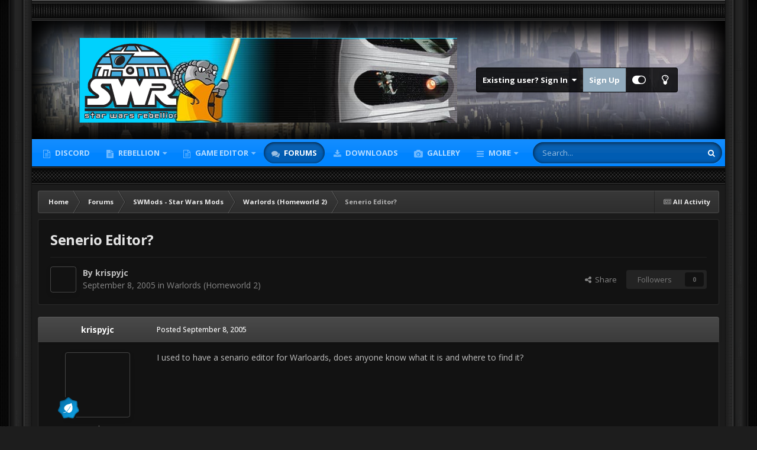

--- FILE ---
content_type: text/html;charset=UTF-8
request_url: https://swrebellion.net/forums/topic/2731-senerio-editor/
body_size: 20213
content:
<!DOCTYPE html>
<html id="focus" lang="en-US" dir="ltr" 
data-focus-guest
data-focus-group-id='2'
data-focus-theme-id='3'
data-focus-alt-theme='1'
data-focus-navigation='dropdown'




data-focus-picker='scroll'

data-focus-scheme='dark'

data-focus-cookie='3'

data-focus-userlinks='border cta'
data-focus-post='no-margin'
data-focus-post-header='background offset'
data-focus-post-controls='transparent buttons'
data-focus-blocks=''
data-focus-ui="new-badge guest-alert" data-globaltemplate="4.7.12">
	<head>
		<meta charset="utf-8">
        
            

<!-- IPS Data Layer Start -->
<script>
    /* IPS Configuration */
    const IpsDataLayerConfig = {"_events":{"account_login":{"enabled":true,"formatted_name":"account_login"},"account_logout":{"enabled":true,"formatted_name":"account_logout"},"account_register":{"enabled":true,"formatted_name":"account_register"},"content_comment":{"enabled":false,"formatted_name":"content_comment"},"content_create":{"enabled":false,"formatted_name":"content_create"},"content_react":{"enabled":false,"formatted_name":"content_react"},"content_view":{"enabled":false,"formatted_name":"content_view"},"search":{"enabled":true,"formatted_name":"search"}},"_properties":{"content_container_url":{"event_keys":["content_*","filter_*","sort","file_download"],"pii":false,"formatted_name":"content_container_url","enabled":true,"type":"string","page_level":true},"content_id":{"event_keys":["content_*","file_download"],"pii":false,"formatted_name":"content_id","enabled":true,"type":"number","page_level":true},"author_name":{"event_keys":["content_*","social_reply","file_download"],"pii":true,"formatted_name":"author_name","enabled":true,"type":"string","page_level":true},"content_title":{"event_keys":["content_*","file_download"],"pii":true,"formatted_name":"content_title","enabled":true,"type":"string","page_level":true},"content_url":{"event_keys":["content_*","file_download"],"pii":false,"formatted_name":"content_url","enabled":true,"type":"string","page_level":true},"author_id":{"event_keys":["content_*","social_reply","file_download"],"pii":true,"formatted_name":"author_id","enabled":true,"type":"number | string","replace_with_sso":true,"page_level":true},"comment_type":{"event_keys":["content_comment","content_react","content_quote"],"pii":false,"formatted_name":"comment_type","enabled":true,"type":"string","page_level":false},"comment_url":{"event_keys":["content_comment","content_react","content_quote"],"pii":false,"formatted_name":"comment_url","enabled":true,"type":"string","page_level":false},"community_area":{"event_keys":["filter_*","sort"],"pii":false,"formatted_name":"community_area","enabled":true,"type":"string","page_level":true},"content_age":{"event_keys":["content_*","file_download"],"pii":false,"formatted_name":"content_age","enabled":true,"type":"number","page_level":true},"content_area":{"event_keys":["content_*","filter_*","sort","file_download"],"pii":false,"formatted_name":"content_area","enabled":true,"type":"string","page_level":true},"content_container_id":{"event_keys":["content_*","filter_*","sort","file_download"],"pii":false,"formatted_name":"content_container_id","enabled":true,"type":"number","page_level":true},"content_container_name":{"event_keys":["content_*","filter_*","sort","file_download"],"pii":false,"formatted_name":"content_container_name","enabled":true,"type":"string","page_level":true},"content_container_path":{"event_keys":["content_*"],"pii":false,"formatted_name":"content_container_path","enabled":false,"type":"array","page_level":true,"default":[]},"content_container_type":{"event_keys":["content_*","filter_*","sort","file_download"],"pii":false,"formatted_name":"content_container_type","enabled":true,"type":"string","page_level":true},"content_type":{"event_keys":["content_*","filter_*","sort","file_download"],"pii":false,"formatted_name":"content_type","enabled":true,"type":"string","page_level":true},"file_name":{"event_keys":["file_download"],"pii":false,"formatted_name":"file_name","enabled":true,"type":"string","page_level":false},"ips_time":{"event_keys":["*"],"pii":false,"formatted_name":"ips_time","enabled":true,"type":"number","page_level":true},"page_number":{"event_keys":["content_view","query","filter","sort"],"pii":false,"formatted_name":"page_number","enabled":true,"type":"number","page_level":true},"comment_id":{"event_keys":["content_comment","content_react","content_quote"],"pii":false,"formatted_name":"comment_id","enabled":true,"type":"number","page_level":false},"logged_in":{"event_keys":[],"pii":false,"formatted_name":"logged_in","enabled":true,"type":"number","page_level":true},"logged_in_time":{"event_keys":[],"pii":false,"formatted_name":"logged_in_time","enabled":true,"type":"number","page_level":true},"member_group":{"event_keys":[],"pii":false,"formatted_name":"member_group","enabled":true,"type":"string","page_level":true},"member_group_id":{"event_keys":[],"pii":false,"formatted_name":"member_group_id","enabled":true,"type":"number","page_level":true},"member_id":{"event_keys":[],"pii":true,"formatted_name":"member_id","enabled":true,"type":"number | string","page_level":true,"replace_with_sso":true},"member_name":{"event_keys":[],"pii":true,"formatted_name":"member_name","enabled":true,"type":"string","page_level":true},"profile_group":{"event_keys":["social_*"],"pii":false,"formatted_name":"profile_group","enabled":true,"type":"string","page_level":true},"profile_group_id":{"event_keys":["social_*"],"pii":false,"formatted_name":"profile_group_id","enabled":true,"type":"number","page_level":true},"profile_id":{"event_keys":["social_*"],"pii":true,"formatted_name":"profile_id","enabled":true,"type":"number | string","page_level":true,"replace_with_sso":true},"profile_name":{"event_keys":["social_*"],"pii":true,"formatted_name":"profile_name","enabled":true,"type":"string","page_level":true},"reaction_type":{"event_keys":["content_react"],"pii":false,"formatted_name":"reaction_type","enabled":true,"type":"string","page_level":false},"sort_by":{"event_keys":["*sort"],"pii":false,"formatted_name":"sort_by","enabled":true,"type":"string","page_level":true},"sort_direction":{"event_keys":["*sort"],"pii":false,"formatted_name":"sort_direction","enabled":true,"type":"string","page_level":true},"view_location":{"event_keys":["*_view"],"pii":false,"formatted_name":"view_location","enabled":true,"type":"string","page_level":true,"default":"page"},"query":{"event_keys":["search"],"pii":false,"formatted_name":"query","enabled":true,"type":"string","page_level":false},"filter_title":{"event_keys":["filter_*"],"pii":false,"formatted_name":"filter_title","enabled":true,"type":"string","page_level":false},"ips_key":{"event_keys":["*"],"pii":false,"formatted_name":"ips_key","enabled":false,"type":"string","page_level":true}},"_pii":true,"_pii_groups":[["author_id","author_name"],["member_id","member_name"],["profile_id","profile_name"]]};

    /* IPS Context */
    const IpsDataLayerContext = {"content_container_url":"https:\/\/swrebellion.net\/forums\/forum\/23-warlords-homeworld-2\/","content_id":2731,"author_name":"krispyjc","content_title":"Senerio Editor?","content_url":"https:\/\/swrebellion.net\/forums\/topic\/2731-senerio-editor\/","author_id":2878,"community_area":"Forums","content_age":7452,"content_area":"Forums","content_container_id":23,"content_container_name":"Warlords (Homeworld 2)","content_container_type":"forums","content_type":"topic","ips_time":null,"page_number":null,"logged_in":0,"logged_in_time":null,"member_group":"Guests","member_group_id":2,"member_id":null,"member_name":null,"profile_group":null,"profile_group_id":null,"profile_id":null,"profile_name":null,"sort_by":null,"sort_direction":null,"view_location":"page"};

    /* IPS Events */
    const IpsDataLayerEvents = [];
</script>


<!-- Handlers -->

<!-- Initializers -->
<script> let initcodegtm = context => { if ( !(context instanceof Object) ) { return; } /* Set the key and time */ let ips_time = IpsDataLayerConfig._properties.ips_time.enabled ? IpsDataLayerConfig._properties.ips_time.formatted_name : false; let ips_key = IpsDataLayerConfig._properties.ips_key.enabled ? IpsDataLayerConfig._properties.ips_key.formatted_name : false; if ( ips_time ) { context[ips_time] = Math.floor( Date.now() / 1000 ); } if ( ips_key ) { let s = i => { return Math.floor((1 + Math.random()) * Math.pow(16, i)) .toString(16) .substring(1); }; let mt = Date.now(); let sec = Math.floor(mt / 1000); let secString = sec.toString(16); secString = secString.substring( secString.length - 8 ); let ms = ( mt - ( sec * 1000 ) ) * 1000; /* milliseconds*/ let msString = (ms + 0x100000).toString(16).substring(1); let randomId = secString + msString + s(1) + '.' + s(4) + s(4); context[ips_key] = randomId; } for ( let i in context ) { if ( context[i] === null ) { context[i] = undefined; } } try { if (context instanceof Object) { window.dataLayer = window.dataLayer || []; window.dataLayer.push(context); return; } Debug.log( 'Invalid Data Layer Context: The IPS GTM Data Layer Initializer failed because the context wasn\'t an Object' ); } catch (e) { Debug.error('Bad Data Layer Initializer: Event initializer failed!'); } }; initcodegtm(IpsDataLayerContext || {}); </script>
<!-- END Initializers -->

<!-- Head Snippets -->

<!-- Google Tag Manager -->
<script>(function(w,d,s,l,i){w[l]=w[l]||[];w[l].push({'gtm.start':
new Date().getTime(),event:'gtm.js'});var f=d.getElementsByTagName(s)[0],
j=d.createElement(s),dl=l!='dataLayer'?'&l='+l:'';j.async=true;j.src=
'https://www.googletagmanager.com/gtm.js?id='+i+dl;f.parentNode.insertBefore(j,f);
})(window,document,'script','dataLayer','GTM-NX569QX');</script>
<!-- End Google Tag Manager -->

<!-- END Head Snippets -->

<!-- Event Callbacks -->
<script>
const IpsDataLayerEventHandlers = [
    ( () => _event => { try { if ( (_event._properties instanceof Object) && (typeof _event._key === 'string')) { window.dataLayer = window.dataLayer || []; let properties = {}; for ( let pKey in _event._properties ) { properties[_event._key + '.' + pKey] = _event._properties[pKey]; } window.dataLayer.push( { ...properties, 'event': _event._key } ); return; } Debug.log( 'Invalid Data Layer Event: An event wasn\'t processed by the IPS GTM Data Layer Handler. The event\'s _key has to be a string, and its _properties has to be an Object.' ); } catch (e) { Debug.error( e ); } } )
];
</script>
<!-- END Event Callbacks -->

<!-- Properties Callbacks -->
<script>
const IpsDataLayerPropertiesHandlers = [
    ( () => _properties => { try { if ( _properties instanceof Object ) { delete _properties.event; /* this cannot be set since this handler is NOT for adding GTM events*/ window.dataLayer = window.dataLayer || []; window.dataLayer.push( _properties ); } } catch (e) { Debug.error( e ); } } )
];
</script>
<!-- END Properties Callbacks -->

<!-- END Handlers -->

<!-- IPS Data Layer End -->
        
		<title>Senerio Editor? - Warlords (Homeworld 2) - SW:Rebellion Community</title>
		
			<!-- Google tag (gtag.js) -->
<script async src="https://www.googletagmanager.com/gtag/js?id=G-HG9PZV2M5C"></script>
<script>
  window.dataLayer = window.dataLayer || [];
  function gtag(){dataLayer.push(arguments);}
  gtag('js', new Date());

  gtag('config', 'G-HG9PZV2M5C');
</script>
		
		
		
		

	<meta name="viewport" content="width=device-width, initial-scale=1">


	
	


	<meta name="twitter:card" content="summary" />




	
		
			
				<meta property="og:title" content="Senerio Editor?">
			
		
	

	
		
			
				<meta property="og:type" content="website">
			
		
	

	
		
			
				<meta property="og:url" content="https://swrebellion.net/forums/topic/2731-senerio-editor/">
			
		
	

	
		
			
				<meta name="description" content="I used to have a senario editor for Warloards, does anyone know what it is and where to find it?">
			
		
	

	
		
			
				<meta property="og:description" content="I used to have a senario editor for Warloards, does anyone know what it is and where to find it?">
			
		
	

	
		
			
				<meta property="og:updated_time" content="2005-09-12T00:47:37Z">
			
		
	

	
		
			
				<meta property="og:site_name" content="SW:Rebellion Community">
			
		
	

	
		
			
				<meta property="og:locale" content="en_US">
			
		
	


	
		<link rel="canonical" href="https://swrebellion.net/forums/topic/2731-senerio-editor/" />
	





<link rel="manifest" href="https://swrebellion.net/manifest.webmanifest/">
<meta name="msapplication-config" content="https://swrebellion.net/browserconfig.xml/">
<meta name="msapplication-starturl" content="/">
<meta name="application-name" content="SW:Rebellion Community">
<meta name="apple-mobile-web-app-title" content="SW:Rebellion Community">

	<meta name="theme-color" content="#2c2c2c">






	

	
		
			<link rel="icon" sizes="36x36" href="https://swrebellion.net/uploads/monthly_2021_04/android-chrome-36x36.png?v=1739043926">
		
	

	
		
			<link rel="icon" sizes="48x48" href="https://swrebellion.net/uploads/monthly_2021_04/android-chrome-48x48.png?v=1739043926">
		
	

	
		
			<link rel="icon" sizes="72x72" href="https://swrebellion.net/uploads/monthly_2021_04/android-chrome-72x72.png?v=1739043926">
		
	

	
		
			<link rel="icon" sizes="96x96" href="https://swrebellion.net/uploads/monthly_2021_04/android-chrome-96x96.png?v=1739043926">
		
	

	
		
			<link rel="icon" sizes="144x144" href="https://swrebellion.net/uploads/monthly_2021_04/android-chrome-144x144.png?v=1739043926">
		
	

	
		
			<link rel="icon" sizes="192x192" href="https://swrebellion.net/uploads/monthly_2021_04/android-chrome-192x192.png?v=1739043926">
		
	

	
		
			<link rel="icon" sizes="256x256" href="https://swrebellion.net/uploads/monthly_2021_04/android-chrome-256x256.png?v=1739043926">
		
	

	
		
			<link rel="icon" sizes="384x384" href="https://swrebellion.net/uploads/monthly_2021_04/android-chrome-384x384.png?v=1739043926">
		
	

	
		
			<link rel="icon" sizes="512x512" href="https://swrebellion.net/uploads/monthly_2021_04/android-chrome-512x512.png?v=1739043926">
		
	

	
		
			<meta name="msapplication-square70x70logo" content="https://swrebellion.net/uploads/monthly_2021_04/msapplication-square70x70logo.png?v=1739043926"/>
		
	

	
		
			<meta name="msapplication-TileImage" content="https://swrebellion.net/uploads/monthly_2021_04/msapplication-TileImage.png?v=1739043926"/>
		
	

	
		
			<meta name="msapplication-square150x150logo" content="https://swrebellion.net/uploads/monthly_2021_04/msapplication-square150x150logo.png?v=1739043926"/>
		
	

	
		
			<meta name="msapplication-wide310x150logo" content="https://swrebellion.net/uploads/monthly_2021_04/msapplication-wide310x150logo.png?v=1739043926"/>
		
	

	
		
			<meta name="msapplication-square310x310logo" content="https://swrebellion.net/uploads/monthly_2021_04/msapplication-square310x310logo.png?v=1739043926"/>
		
	

	
		
			
				<link rel="apple-touch-icon" href="https://swrebellion.net/uploads/monthly_2021_04/apple-touch-icon-57x57.png?v=1739043926">
			
		
	

	
		
			
				<link rel="apple-touch-icon" sizes="60x60" href="https://swrebellion.net/uploads/monthly_2021_04/apple-touch-icon-60x60.png?v=1739043926">
			
		
	

	
		
			
				<link rel="apple-touch-icon" sizes="72x72" href="https://swrebellion.net/uploads/monthly_2021_04/apple-touch-icon-72x72.png?v=1739043926">
			
		
	

	
		
			
				<link rel="apple-touch-icon" sizes="76x76" href="https://swrebellion.net/uploads/monthly_2021_04/apple-touch-icon-76x76.png?v=1739043926">
			
		
	

	
		
			
				<link rel="apple-touch-icon" sizes="114x114" href="https://swrebellion.net/uploads/monthly_2021_04/apple-touch-icon-114x114.png?v=1739043926">
			
		
	

	
		
			
				<link rel="apple-touch-icon" sizes="120x120" href="https://swrebellion.net/uploads/monthly_2021_04/apple-touch-icon-120x120.png?v=1739043926">
			
		
	

	
		
			
				<link rel="apple-touch-icon" sizes="144x144" href="https://swrebellion.net/uploads/monthly_2021_04/apple-touch-icon-144x144.png?v=1739043926">
			
		
	

	
		
			
				<link rel="apple-touch-icon" sizes="152x152" href="https://swrebellion.net/uploads/monthly_2021_04/apple-touch-icon-152x152.png?v=1739043926">
			
		
	

	
		
			
				<link rel="apple-touch-icon" sizes="180x180" href="https://swrebellion.net/uploads/monthly_2021_04/apple-touch-icon-180x180.png?v=1739043926">
			
		
	





<link rel="preload" href="//swrebellion.net/applications/core/interface/font/fontawesome-webfont.woff2?v=4.7.0" as="font" crossorigin="anonymous">
		


	<link rel="preconnect" href="https://fonts.googleapis.com">
	<link rel="preconnect" href="https://fonts.gstatic.com" crossorigin>
	
		<link href="https://fonts.googleapis.com/css2?family=Open%20Sans:wght@300;400;500;600;700&display=swap" rel="stylesheet">
	



	<link rel='stylesheet' href='https://swrebellion.net/uploads/css_built_3/341e4a57816af3ba440d891ca87450ff_framework.css?v=368ccbc7871761893453' media='all'>

	<link rel='stylesheet' href='https://swrebellion.net/uploads/css_built_3/05e81b71abe4f22d6eb8d1a929494829_responsive.css?v=368ccbc7871761893453' media='all'>

	<link rel='stylesheet' href='https://swrebellion.net/uploads/css_built_3/20446cf2d164adcc029377cb04d43d17_flags.css?v=368ccbc7871761893453' media='all'>

	<link rel='stylesheet' href='https://swrebellion.net/uploads/css_built_3/90eb5adf50a8c640f633d47fd7eb1778_core.css?v=368ccbc7871761893453' media='all'>

	<link rel='stylesheet' href='https://swrebellion.net/uploads/css_built_3/5a0da001ccc2200dc5625c3f3934497d_core_responsive.css?v=368ccbc7871761893453' media='all'>

	<link rel='stylesheet' href='https://swrebellion.net/uploads/css_built_3/62e269ced0fdab7e30e026f1d30ae516_forums.css?v=368ccbc7871761893453' media='all'>

	<link rel='stylesheet' href='https://swrebellion.net/uploads/css_built_3/76e62c573090645fb99a15a363d8620e_forums_responsive.css?v=368ccbc7871761893453' media='all'>

	<link rel='stylesheet' href='https://swrebellion.net/uploads/css_built_3/ebdea0c6a7dab6d37900b9190d3ac77b_topics.css?v=368ccbc7871761893453' media='all'>





<link rel='stylesheet' href='https://swrebellion.net/uploads/css_built_3/258adbb6e4f3e83cd3b355f84e3fa002_custom.css?v=368ccbc7871761893453' media='all'>




		
<script type='text/javascript'>
var focusHtml = document.getElementById('focus');
var cookieId = focusHtml.getAttribute('data-focus-cookie');

//	['setting-name', enabled-by-default, has-toggle]
var focusSettings = [
	
 
	['mobile-footer', 1, 1],
	['fluid', 1, 1],
	['larger-font-size', 0, 1],
	['sticky-author-panel', 0, 1],
	['sticky-sidebar', 0, 1],
	['flip-sidebar', 0, 1],
	
	
]; 
for(var i = 0; i < focusSettings.length; i++) {
	var settingName = focusSettings[i][0];
	var isDefault = focusSettings[i][1];
	var allowToggle = focusSettings[i][2];
	if(allowToggle){
		var choice = localStorage.getItem(settingName);
		if( (choice === '1') || (!choice && (isDefault)) ){
			focusHtml.classList.add('enable--' + settingName + '');
		}
	} else if(isDefault){
		focusHtml.classList.add('enable--' + settingName + '');
	}
}

	var loadRandomBackground = function(){
		var randomBackgrounds = [ 3,5,6,7,8,9,10];
		var randomBackground = randomBackgrounds[Math.floor(Math.random()*randomBackgrounds.length)];
		focusHtml.setAttribute('data-focus-bg', randomBackground);
		focusHtml.setAttribute('data-focus-bg-random', '');
	}


	
		var backgroundChoice = localStorage.getItem('focusBackground-' + cookieId + '') || '1';
		if (backgroundChoice == 'random'){
			loadRandomBackground();
		} else {
			focusHtml.setAttribute('data-focus-bg', '' + backgroundChoice + '');
		}
	

</script>

 
		
		
		

	
	<link rel='shortcut icon' href='https://swrebellion.net/uploads/monthly_2021_04/swr-ico.jpg' type="image/jpeg">

		
<link rel="preconnect" href="https://fonts.googleapis.com">
<link rel="preconnect" href="https://fonts.gstatic.com" crossorigin>
<link href="https://fonts.googleapis.com/css2?family=Teko:wght@500&display=swap" rel="stylesheet"> 
	</head>
	<body class="ipsApp ipsApp_front ipsJS_none ipsClearfix" data-controller="core.front.core.app,core.front.core.dataLayer"  data-message=""  data-pageapp="forums" data-pagelocation="front" data-pagemodule="forums" data-pagecontroller="topic" data-pageid="2731"   >
		
        

        
            

<!-- IPS Data Body Start -->

<!-- Handlers -->

<!-- Google Tag Manager (noscript) -->
<noscript><iframe src="https://www.googletagmanager.com/ns.html?id=GTM-NX569QX"
height="0" width="0" style="display:none;visibility:hidden"></iframe></noscript>
<!-- End Google Tag Manager (noscript) -->

<!-- END Handlers -->

<!-- IPS Data Layer Body End -->
        

		<a href="#ipsLayout_mainArea" class="ipsHide" title="Go to main content on this page" accesskey="m">Jump to content</a>
		
<ul id='elMobileNav' class='ipsResponsive_hideDesktop' data-controller='core.front.core.mobileNav'>
	
		
			
			
				
				
			
				
				
			
				
					<li id='elMobileBreadcrumb'>
						<a href='https://swrebellion.net/forums/forum/23-warlords-homeworld-2/'>
							<span>Warlords (Homeworld 2)</span>
						</a>
					</li>
				
				
			
				
				
			
		
	
  
	<li class='elMobileNav__home'>
		<a href='https://swrebellion.net/'><i class="fa fa-home" aria-hidden="true"></i></a>
	</li>
	
	
	<li >
		<a data-action="defaultStream" href='https://swrebellion.net/discover/'><i class="fa fa-newspaper-o" aria-hidden="true"></i></a>
	</li>

	

	
		<li class='ipsJS_show'>
			<a href='https://swrebellion.net/search/' data-class='display--focus-mobile-search'><i class='fa fa-search'></i></a>
		</li>
	

	
<li data-focus-editor>
	<a href='#'>
		<i class='fa fa-toggle-on'></i>
	</a>
</li>
<li data-focus-toggle-theme>
	<a href='#'>
		<i class='fa'></i>
	</a>
</li>
  	
	<li data-ipsDrawer data-ipsDrawer-drawerElem='#elMobileDrawer'>
		<a href='#'>
			
			
				
			
			
			
			<i class='fa fa-navicon'></i>
		</a>
	</li>
</ul>
		
<div class='focus-mobile-search'>
	<div class='focus-mobile-search__close' data-class='display--focus-mobile-search'><i class="fa fa-times" aria-hidden="true"></i></div>
</div>
		<div class="ipsLayout_container"><div class="brave-side-borders"><div class="brave-content-wrap">
			<div class="texture-bar"></div>
			<div id="ipsLayout_header">
				<header class="focus-header">
					<div class="ipsLayout_container">
						<div class="focus-header-align">
							
<a class='focus-logo' href='https://swrebellion.net/' accesskey='1'>
	
		
		<span class='focus-logo__image'>
			<img src="https://swrebellion.net/uploads/monthly_2021_05/SWR-topbar5.png.89a127f567806311ed15e47dd570f29f.png" alt='SW:Rebellion Community'>
		</span>
		
			<!-- <span class='focus-logo__text'>
				<span class='focus-logo__name'>SWRebellion Network</span>
				<span class='focus-logo__slogan'>Star Wars: Rebellion Game Fan Community</span>
			</span> -->
		
	
</a>
							
								<div class="focus-user">

	<ul id="elUserNav" class="ipsList_inline cSignedOut ipsResponsive_showDesktop">
		
		
		
		
			
				<li id="elSignInLink">
					<a href="https://swrebellion.net/login/" data-ipsmenu-closeonclick="false" data-ipsmenu id="elUserSignIn">
						Existing user? Sign In  <i class="fa fa-caret-down"></i>
					</a>
					
<div id='elUserSignIn_menu' class='ipsMenu ipsMenu_auto ipsHide'>
	<form accept-charset='utf-8' method='post' action='https://swrebellion.net/login/'>
		<input type="hidden" name="csrfKey" value="32a8699fca9f025b93b9635613129705">
		<input type="hidden" name="ref" value="aHR0cHM6Ly9zd3JlYmVsbGlvbi5uZXQvZm9ydW1zL3RvcGljLzI3MzEtc2VuZXJpby1lZGl0b3Iv">
		<div data-role="loginForm">
			
			
			
				
<div class="ipsPad ipsForm ipsForm_vertical">
	<h4 class="ipsType_sectionHead">Sign In</h4>
	<br><br>
	<ul class='ipsList_reset'>
		<li class="ipsFieldRow ipsFieldRow_noLabel ipsFieldRow_fullWidth">
			
			
				<input type="text" placeholder="Display Name or Email Address" name="auth" autocomplete="email">
			
		</li>
		<li class="ipsFieldRow ipsFieldRow_noLabel ipsFieldRow_fullWidth">
			<input type="password" placeholder="Password" name="password" autocomplete="current-password">
		</li>
		<li class="ipsFieldRow ipsFieldRow_checkbox ipsClearfix">
			<span class="ipsCustomInput">
				<input type="checkbox" name="remember_me" id="remember_me_checkbox" value="1" checked aria-checked="true">
				<span></span>
			</span>
			<div class="ipsFieldRow_content">
				<label class="ipsFieldRow_label" for="remember_me_checkbox">Remember me</label>
				<span class="ipsFieldRow_desc">Not recommended on shared computers</span>
			</div>
		</li>
		<li class="ipsFieldRow ipsFieldRow_fullWidth">
			<button type="submit" name="_processLogin" value="usernamepassword" class="ipsButton ipsButton_primary ipsButton_small" id="elSignIn_submit">Sign In</button>
			
				<p class="ipsType_right ipsType_small">
					
						<a href='https://swrebellion.net/lostpassword/' data-ipsDialog data-ipsDialog-title='Forgot your password?'>
					
					Forgot your password?</a>
				</p>
			
		</li>
	</ul>
</div>
			
		</div>
	</form>
</div>
				</li>
			
		
		
			<li>
				
					<a href="https://swrebellion.net/register/"  id="elRegisterButton">Sign Up</a>
				
			</li>
		
		
<li class='elUserNav_sep'></li>
<li class='cUserNav_icon ipsJS_show' data-focus-editor>
	<a href='#' data-ipsTooltip>
		<i class='fa fa-toggle-on'></i>
	</a>
</li>
<li class='cUserNav_icon ipsJS_show' data-focus-toggle-theme>
	<a href='#' data-ipsTooltip>
		<i class='fa'></i>
	</a>
</li>

 
	</ul>
</div>
							
						</div>
					</div>
				</header>
				<div class="ipsLayout_container ipsResponsive_showDesktop">
					<div class="focus-nav-bar">
						<div class="ipsLayout_container ipsFlex ipsFlex-jc:between ipsFlex-ai:center">
							<div class="focus-nav">

	<nav  class=' ipsResponsive_showDesktop'>
		<div class='ipsNavBar_primary ipsNavBar_primary--loading ipsLayout_container '>
			<ul data-role="primaryNavBar" class='ipsClearfix'>
				


	
	

	
		
		
		<li  id='elNavSecondary_43' data-role="navBarItem" data-navApp="core" data-navExt="CustomItem">
			
			
				<a href="https://swrebellion.link/discord" target='_blank' rel="noopener" data-navItem-id="43" >
					Discord<span class='ipsNavBar_active__identifier'></span>
				</a>
			
			
		</li>
	
	

	
		
		
		<li  id='elNavSecondary_21' data-role="navBarItem" data-navApp="cms" data-navExt="Pages">
			
			
				<a href="https://swrebellion.net/swrebellion/"  data-navItem-id="21" >
					Rebellion<span class='ipsNavBar_active__identifier'></span>
				</a>
			
			
				<ul class='ipsNavBar_secondary ipsHide' data-role='secondaryNavBar'>
					


	
		
		
		<li  id='elNavSecondary_34' data-role="navBarItem" data-navApp="cms" data-navExt="Pages">
			
			
				<a href="https://swrebellion.net/getswr/"  data-navItem-id="34" >
					Get the Game<span class='ipsNavBar_active__identifier'></span>
				</a>
			
			
		</li>
	
	

	
		
		
		<li  id='elNavSecondary_30' data-role="navBarItem" data-navApp="core" data-navExt="CustomItem">
			
			
				<a href="https://swrebellion.net/files/file/1-rebellion-fix/?do=getNewComment"  data-navItem-id="30" >
					Download Fix<span class='ipsNavBar_active__identifier'></span>
				</a>
			
			
		</li>
	
	

					<li class='ipsHide' id='elNavigationMore_21' data-role='navMore'>
						<a href='#' data-ipsMenu data-ipsMenu-appendTo='#elNavigationMore_21' id='elNavigationMore_21_dropdown'>More <i class='fa fa-caret-down'></i></a>
						<ul class='ipsHide ipsMenu ipsMenu_auto' id='elNavigationMore_21_dropdown_menu' data-role='moreDropdown'></ul>
					</li>
				</ul>
			
		</li>
	
	

	
		
		
		<li  id='elNavSecondary_38' data-role="navBarItem" data-navApp="core" data-navExt="Menu">
			
			
				<a href="#" id="elNavigation_38" data-ipsMenu data-ipsMenu-appendTo='#elNavSecondary_38' data-ipsMenu-activeClass='ipsNavActive_menu' data-navItem-id="38" >
					Game Editor <i class="fa fa-caret-down"></i><span class='ipsNavBar_active__identifier'></span>
				</a>
				<ul id="elNavigation_38_menu" class="ipsMenu ipsMenu_auto ipsHide">
					

	
		
			<li class='ipsMenu_item' >
				<a href='https://github.com/MetasharpNet/StarWarsRebellionEditor.NET' target='_blank' rel="noopener">
					25th Anniversary Rebellion Editor
				</a>
			</li>
		
	

				</ul>
			
			
				<ul class='ipsNavBar_secondary ipsHide' data-role='secondaryNavBar'>
					


	
		
		
		<li  id='elNavSecondary_20' data-role="navBarItem" data-navApp="cms" data-navExt="Pages">
			
			
				<a href="https://swrebellion.net/rebed/"  data-navItem-id="20" >
					RebED<span class='ipsNavBar_active__identifier'></span>
				</a>
			
			
		</li>
	
	

	
		
		
		<li  id='elNavSecondary_31' data-role="navBarItem" data-navApp="core" data-navExt="CustomItem">
			
			
				<a href="https://swrebellion.net/files/file/2-rebed/?do=getNewComment"  data-navItem-id="31" >
					Download RebEd<span class='ipsNavBar_active__identifier'></span>
				</a>
			
			
		</li>
	
	

	
		
		
		<li  id='elNavSecondary_42' data-role="navBarItem" data-navApp="core" data-navExt="CustomItem">
			
			
				<a href="https://github.com/MetasharpNet/StarWarsRebellionEditor.NET"  data-navItem-id="42" >
					Rebellion Editor - 25th Anniversary Update<span class='ipsNavBar_active__identifier'></span>
				</a>
			
			
		</li>
	
	

					<li class='ipsHide' id='elNavigationMore_38' data-role='navMore'>
						<a href='#' data-ipsMenu data-ipsMenu-appendTo='#elNavigationMore_38' id='elNavigationMore_38_dropdown'>More <i class='fa fa-caret-down'></i></a>
						<ul class='ipsHide ipsMenu ipsMenu_auto' id='elNavigationMore_38_dropdown_menu' data-role='moreDropdown'></ul>
					</li>
				</ul>
			
		</li>
	
	

	
		
		
			
		
		<li class='ipsNavBar_active' data-active id='elNavSecondary_11' data-role="navBarItem" data-navApp="forums" data-navExt="Forums">
			
			
				<a href="https://swrebellion.net/forums/"  data-navItem-id="11" data-navDefault>
					Forums<span class='ipsNavBar_active__identifier'></span>
				</a>
			
			
		</li>
	
	

	
		
		
		<li  id='elNavSecondary_15' data-role="navBarItem" data-navApp="downloads" data-navExt="Downloads">
			
			
				<a href="https://swrebellion.net/files/"  data-navItem-id="15" >
					Downloads<span class='ipsNavBar_active__identifier'></span>
				</a>
			
			
		</li>
	
	

	
		
		
		<li  id='elNavSecondary_13' data-role="navBarItem" data-navApp="gallery" data-navExt="Gallery">
			
			
				<a href="https://swrebellion.net/gallery/"  data-navItem-id="13" >
					Gallery<span class='ipsNavBar_active__identifier'></span>
				</a>
			
			
		</li>
	
	

	
		
		
		<li  id='elNavSecondary_12' data-role="navBarItem" data-navApp="blog" data-navExt="Blogs">
			
			
				<a href="https://swrebellion.net/blogs/"  data-navItem-id="12" >
					Blogs<span class='ipsNavBar_active__identifier'></span>
				</a>
			
			
		</li>
	
	

	
		
		
		<li  id='elNavSecondary_1' data-role="navBarItem" data-navApp="core" data-navExt="CustomItem">
			
			
				<a href="https://swrebellion.net"  data-navItem-id="1" >
					Browse<span class='ipsNavBar_active__identifier'></span>
				</a>
			
			
				<ul class='ipsNavBar_secondary ipsHide' data-role='secondaryNavBar'>
					


	
		
		
		<li  id='elNavSecondary_3' data-role="navBarItem" data-navApp="core" data-navExt="Clubs">
			
			
				<a href="https://swrebellion.net/clubs/"  data-navItem-id="3" >
					Clubs<span class='ipsNavBar_active__identifier'></span>
				</a>
			
			
		</li>
	
	

	
		
		
		<li  id='elNavSecondary_33' data-role="navBarItem" data-navApp="cms" data-navExt="Pages">
			
			
				<a href="https://swrebellion.net/aboutswr/"  data-navItem-id="33" >
					About SWR<span class='ipsNavBar_active__identifier'></span>
				</a>
			
			
		</li>
	
	

	
		
		
		<li  id='elNavSecondary_14' data-role="navBarItem" data-navApp="calendar" data-navExt="Calendar">
			
			
				<a href="https://swrebellion.net/events/"  data-navItem-id="14" >
					Events<span class='ipsNavBar_active__identifier'></span>
				</a>
			
			
		</li>
	
	

	
		
		
		<li  id='elNavSecondary_16' data-role="navBarItem" data-navApp="core" data-navExt="Guidelines">
			
			
				<a href="https://swrebellion.net/guidelines/"  data-navItem-id="16" >
					Guidelines<span class='ipsNavBar_active__identifier'></span>
				</a>
			
			
		</li>
	
	

	
		
		
		<li  id='elNavSecondary_17' data-role="navBarItem" data-navApp="core" data-navExt="StaffDirectory">
			
			
				<a href="https://swrebellion.net/staff/"  data-navItem-id="17" >
					Staff<span class='ipsNavBar_active__identifier'></span>
				</a>
			
			
		</li>
	
	

	
		
		
		<li  id='elNavSecondary_18' data-role="navBarItem" data-navApp="core" data-navExt="OnlineUsers">
			
			
				<a href="https://swrebellion.net/online/"  data-navItem-id="18" >
					Online Users<span class='ipsNavBar_active__identifier'></span>
				</a>
			
			
		</li>
	
	

	
		
		
		<li  id='elNavSecondary_19' data-role="navBarItem" data-navApp="core" data-navExt="Leaderboard">
			
			
				<a href="https://swrebellion.net/leaderboard/"  data-navItem-id="19" >
					Leaderboard<span class='ipsNavBar_active__identifier'></span>
				</a>
			
			
		</li>
	
	

					<li class='ipsHide' id='elNavigationMore_1' data-role='navMore'>
						<a href='#' data-ipsMenu data-ipsMenu-appendTo='#elNavigationMore_1' id='elNavigationMore_1_dropdown'>More <i class='fa fa-caret-down'></i></a>
						<ul class='ipsHide ipsMenu ipsMenu_auto' id='elNavigationMore_1_dropdown_menu' data-role='moreDropdown'></ul>
					</li>
				</ul>
			
		</li>
	
	

	
		
		
		<li  id='elNavSecondary_2' data-role="navBarItem" data-navApp="core" data-navExt="CustomItem">
			
			
				<a href="https://swrebellion.net/discover/"  data-navItem-id="2" >
					Activity<span class='ipsNavBar_active__identifier'></span>
				</a>
			
			
				<ul class='ipsNavBar_secondary ipsHide' data-role='secondaryNavBar'>
					


	
	

	
		
		
		<li  id='elNavSecondary_4' data-role="navBarItem" data-navApp="core" data-navExt="AllActivity">
			
			
				<a href="https://swrebellion.net/discover/"  data-navItem-id="4" >
					All Activity<span class='ipsNavBar_active__identifier'></span>
				</a>
			
			
		</li>
	
	

	
	

	
	

	
	

	
		
		
		<li  id='elNavSecondary_8' data-role="navBarItem" data-navApp="core" data-navExt="Search">
			
			
				<a href="https://swrebellion.net/search/"  data-navItem-id="8" >
					Search<span class='ipsNavBar_active__identifier'></span>
				</a>
			
			
		</li>
	
	

	
	

					<li class='ipsHide' id='elNavigationMore_2' data-role='navMore'>
						<a href='#' data-ipsMenu data-ipsMenu-appendTo='#elNavigationMore_2' id='elNavigationMore_2_dropdown'>More <i class='fa fa-caret-down'></i></a>
						<ul class='ipsHide ipsMenu ipsMenu_auto' id='elNavigationMore_2_dropdown_menu' data-role='moreDropdown'></ul>
					</li>
				</ul>
			
		</li>
	
	

	
		
		
		<li  id='elNavSecondary_32' data-role="navBarItem" data-navApp="portal" data-navExt="Portal">
			
			
				<a href="https://swrebellion.net"  data-navItem-id="32" >
					Portal<span class='ipsNavBar_active__identifier'></span>
				</a>
			
			
		</li>
	
	

				
				<li class="focus-nav__more focus-nav__more--hidden">
					<a href="#"> More <span class='ipsNavBar_active__identifier'></span></a>
					<ul class='ipsNavBar_secondary'></ul>
				</li>
				
			</ul>
			

	<div id="elSearchWrapper">
		<div id='elSearch' data-controller="core.front.core.quickSearch">
			<form accept-charset='utf-8' action='//swrebellion.net/search/?do=quicksearch' method='post'>
                <input type='search' id='elSearchField' placeholder='Search...' name='q' autocomplete='off' aria-label='Search'>
                <details class='cSearchFilter'>
                    <summary class='cSearchFilter__text'></summary>
                    <ul class='cSearchFilter__menu'>
                        
                        <li><label><input type="radio" name="type" value="all" ><span class='cSearchFilter__menuText'>Everywhere</span></label></li>
                        
                            
                                <li><label><input type="radio" name="type" value='contextual_{&quot;type&quot;:&quot;forums_topic&quot;,&quot;nodes&quot;:23}' checked><span class='cSearchFilter__menuText'>This Forum</span></label></li>
                            
                                <li><label><input type="radio" name="type" value='contextual_{&quot;type&quot;:&quot;forums_topic&quot;,&quot;item&quot;:2731}' checked><span class='cSearchFilter__menuText'>This Topic</span></label></li>
                            
                        
                        
                            <li><label><input type="radio" name="type" value="core_statuses_status"><span class='cSearchFilter__menuText'>Status Updates</span></label></li>
                        
                            <li><label><input type="radio" name="type" value="cms_pages_pageitem"><span class='cSearchFilter__menuText'>Pages</span></label></li>
                        
                            <li><label><input type="radio" name="type" value="cms_records1"><span class='cSearchFilter__menuText'>Article</span></label></li>
                        
                            <li><label><input type="radio" name="type" value="forums_topic"><span class='cSearchFilter__menuText'>Topics</span></label></li>
                        
                            <li><label><input type="radio" name="type" value="blog_entry"><span class='cSearchFilter__menuText'>Blog Entries</span></label></li>
                        
                            <li><label><input type="radio" name="type" value="gallery_image"><span class='cSearchFilter__menuText'>Images</span></label></li>
                        
                            <li><label><input type="radio" name="type" value="gallery_album_item"><span class='cSearchFilter__menuText'>Albums</span></label></li>
                        
                            <li><label><input type="radio" name="type" value="calendar_event"><span class='cSearchFilter__menuText'>Events</span></label></li>
                        
                            <li><label><input type="radio" name="type" value="downloads_file"><span class='cSearchFilter__menuText'>Files</span></label></li>
                        
                            <li><label><input type="radio" name="type" value="core_members"><span class='cSearchFilter__menuText'>Members</span></label></li>
                        
                    </ul>
                </details>
				<button class='cSearchSubmit' type="submit" aria-label='Search'><i class="fa fa-search"></i></button>
			</form>
		</div>
	</div>

		</div>
	</nav>
</div>
							
								<div class="focus-search"></div>
							
						</div>
					</div>
				</div>
			</div>
			<div class="texture-bar-2"></div>
		<main id="ipsLayout_body" class="ipsLayout_container">
			<div class="focus-content">
				<div class="focus-content-padding">
					<div id="ipsLayout_contentArea">
						<div class="focus-precontent">
							<div class="focus-breadcrumb">
								
<nav class='ipsBreadcrumb ipsBreadcrumb_top ipsFaded_withHover'>
	

	<ul class='ipsList_inline ipsPos_right'>
		
		<li >
			<a data-action="defaultStream" class='ipsType_light '  href='https://swrebellion.net/discover/'><i class="fa fa-newspaper-o" aria-hidden="true"></i> <span>All Activity</span></a>
		</li>
		
	</ul>

	<ul data-role="breadcrumbList">
		<li>
			<a title="Home" href='https://swrebellion.net/'>
				<span>Home <i class='fa fa-angle-right'></i></span>
			</a>
		</li>
		
		
			<li>
				
					<a href='https://swrebellion.net/forums/'>
						<span>Forums <i class='fa fa-angle-right' aria-hidden="true"></i></span>
					</a>
				
			</li>
		
			<li>
				
					<a href='https://swrebellion.net/forums/forum/38-swmods-star-wars-mods/'>
						<span>SWMods - Star Wars Mods <i class='fa fa-angle-right' aria-hidden="true"></i></span>
					</a>
				
			</li>
		
			<li>
				
					<a href='https://swrebellion.net/forums/forum/23-warlords-homeworld-2/'>
						<span>Warlords (Homeworld 2) <i class='fa fa-angle-right' aria-hidden="true"></i></span>
					</a>
				
			</li>
		
			<li>
				
					Senerio Editor?
				
			</li>
		
	</ul>
</nav>
								

							</div>
						</div>
						





						<div id="ipsLayout_contentWrapper">
							
							<div id="ipsLayout_mainArea">
								
								
								
								
								

	




								



<div class="ipsPageHeader ipsResponsive_pull ipsBox ipsPadding sm:ipsPadding:half ipsMargin_bottom">
		
	
	<div class="ipsFlex ipsFlex-ai:center ipsFlex-fw:wrap ipsGap:4">
		<div class="ipsFlex-flex:11">
			<h1 class="ipsType_pageTitle ipsContained_container">
				

				
				
					<span class="ipsType_break ipsContained">
						<span>Senerio Editor?</span>
					</span>
				
			</h1>
			
			
		</div>
		
	</div>
	<hr class="ipsHr">
	<div class="ipsPageHeader__meta ipsFlex ipsFlex-jc:between ipsFlex-ai:center ipsFlex-fw:wrap ipsGap:3">
		<div class="ipsFlex-flex:11">
			<div class="ipsPhotoPanel ipsPhotoPanel_mini ipsPhotoPanel_notPhone ipsClearfix">
				


	<a href="https://swrebellion.net/profile/2878-krispyjc/" rel="nofollow" data-ipsHover data-ipsHover-width="370" data-ipsHover-target="https://swrebellion.net/profile/2878-krispyjc/?do=hovercard" class="ipsUserPhoto ipsUserPhoto_mini" title="Go to krispyjc's profile">
		<img src='https://swrebellion.net/uploads/monthly_2021_11/588276793_galleryblank.thumb.gif.5a43fe530c05715012f4478a42518e7a.gif' alt='krispyjc' loading="lazy">
	</a>

				<div>
					<p class="ipsType_reset ipsType_blendLinks">
						<span class="ipsType_normal">
						
							<strong>By 


<a href='https://swrebellion.net/profile/2878-krispyjc/' rel="nofollow" data-ipsHover data-ipsHover-width='370' data-ipsHover-target='https://swrebellion.net/profile/2878-krispyjc/?do=hovercard&amp;referrer=https%253A%252F%252Fswrebellion.net%252Fforums%252Ftopic%252F2731-senerio-editor%252F' title="Go to krispyjc's profile" class="ipsType_break">krispyjc</a></strong><br>
							<span class="ipsType_light"><time datetime='2005-09-08T02:53:37Z' title='09/08/2005 02:53  AM' data-short='20 yr'>September 8, 2005</time> in <a href="https://swrebellion.net/forums/forum/23-warlords-homeworld-2/">Warlords (Homeworld 2)</a></span>
						
						</span>
					</p>
				</div>
			</div>
		</div>
		
			<div class="ipsFlex-flex:01 ipsResponsive_hidePhone">
				<div class="ipsShareLinks">
					
						


    <a href='#elShareItem_150935639_menu' id='elShareItem_150935639' data-ipsMenu class='ipsShareButton ipsButton ipsButton_verySmall ipsButton_link ipsButton_link--light'>
        <span><i class='fa fa-share-alt'></i></span> &nbsp;Share
    </a>

    <div class='ipsPadding ipsMenu ipsMenu_normal ipsHide' id='elShareItem_150935639_menu' data-controller="core.front.core.sharelink">
        
        
        <span data-ipsCopy data-ipsCopy-flashmessage>
            <a href="https://swrebellion.net/forums/topic/2731-senerio-editor/" class="ipsButton ipsButton_light ipsButton_small ipsButton_fullWidth" data-role="copyButton" data-clipboard-text="https://swrebellion.net/forums/topic/2731-senerio-editor/" data-ipstooltip title='Copy Link to Clipboard'><i class="fa fa-clone"></i> https://swrebellion.net/forums/topic/2731-senerio-editor/</a>
        </span>
        <ul class='ipsShareLinks ipsMargin_top:half'>
            
                <li>
<a href="https://www.facebook.com/sharer/sharer.php?u=https%3A%2F%2Fswrebellion.net%2Fforums%2Ftopic%2F2731-senerio-editor%2F" class="cShareLink cShareLink_facebook" target="_blank" data-role="shareLink" title='Share on Facebook' data-ipsTooltip rel='noopener nofollow'>
	<i class="fa fa-facebook"></i>
</a></li>
            
                <li>
<a href="https://www.reddit.com/submit?url=https%3A%2F%2Fswrebellion.net%2Fforums%2Ftopic%2F2731-senerio-editor%2F&amp;title=Senerio+Editor%3F" rel="nofollow noopener" class="cShareLink cShareLink_reddit" target="_blank" title='Share on Reddit' data-ipsTooltip>
	<i class="fa fa-reddit"></i>
</a></li>
            
                <li>
<a href="https://www.linkedin.com/shareArticle?mini=true&amp;url=https%3A%2F%2Fswrebellion.net%2Fforums%2Ftopic%2F2731-senerio-editor%2F&amp;title=Senerio+Editor%3F" rel="nofollow noopener" class="cShareLink cShareLink_linkedin" target="_blank" data-role="shareLink" title='Share on LinkedIn' data-ipsTooltip>
	<i class="fa fa-linkedin"></i>
</a></li>
            
                <li>
<a href="https://pinterest.com/pin/create/button/?url=https://swrebellion.net/forums/topic/2731-senerio-editor/&amp;media=" class="cShareLink cShareLink_pinterest" rel="nofollow noopener" target="_blank" data-role="shareLink" title='Share on Pinterest' data-ipsTooltip>
	<i class="fa fa-pinterest"></i>
</a></li>
            
        </ul>
        
            <hr class='ipsHr'>
            <button class='ipsHide ipsButton ipsButton_verySmall ipsButton_light ipsButton_fullWidth ipsMargin_top:half' data-controller='core.front.core.webshare' data-role='webShare' data-webShareTitle='Senerio Editor?' data-webShareText='Senerio Editor?' data-webShareUrl='https://swrebellion.net/forums/topic/2731-senerio-editor/'>More sharing options...</button>
        
    </div>

					
					
                    

					



					

<div data-followApp='forums' data-followArea='topic' data-followID='2731' data-controller='core.front.core.followButton'>
	

	<a href='https://swrebellion.net/login/' rel="nofollow" class="ipsFollow ipsPos_middle ipsButton ipsButton_light ipsButton_verySmall ipsButton_disabled" data-role="followButton" data-ipsTooltip title='Sign in to follow this'>
		<span>Followers</span>
		<span class='ipsCommentCount'>0</span>
	</a>

</div>
				</div>
			</div>
					
	</div>
	
	
</div>








<div class="ipsClearfix">
	<ul class="ipsToolList ipsToolList_horizontal ipsClearfix ipsSpacer_both ipsResponsive_hidePhone">
		
		
		
	</ul>
</div>

<div id="comments" data-controller="core.front.core.commentFeed,forums.front.topic.view, core.front.core.ignoredComments" data-autopoll data-baseurl="https://swrebellion.net/forums/topic/2731-senerio-editor/" data-lastpage data-feedid="topic-2731" class="cTopic ipsClear ipsSpacer_top">
	
			
	

	

<div data-controller='core.front.core.recommendedComments' data-url='https://swrebellion.net/forums/topic/2731-senerio-editor/?recommended=comments' class='ipsRecommendedComments ipsHide'>
	<div data-role="recommendedComments">
		<h2 class='ipsType_sectionHead ipsType_large ipsType_bold ipsMargin_bottom'>Recommended Posts</h2>
		
	</div>
</div>
	
	<div id="elPostFeed" data-role="commentFeed" data-controller="core.front.core.moderation" >
		<form action="https://swrebellion.net/forums/topic/2731-senerio-editor/?csrfKey=32a8699fca9f025b93b9635613129705&amp;do=multimodComment" method="post" data-ipspageaction data-role="moderationTools">
			
			
				

					

					
					



<a id="findComment-64169"></a>
<a id="comment-64169"></a>
<article  id="elComment_64169" class="cPost ipsBox ipsResponsive_pull  ipsComment  ipsComment_parent ipsClearfix ipsClear ipsColumns ipsColumns_noSpacing ipsColumns_collapsePhone    ">
	

	

	<div class="cAuthorPane_mobile ipsResponsive_showPhone">
		<div class="cAuthorPane_photo">
			<div class="cAuthorPane_photoWrap">
				


	<a href="https://swrebellion.net/profile/2878-krispyjc/" rel="nofollow" data-ipsHover data-ipsHover-width="370" data-ipsHover-target="https://swrebellion.net/profile/2878-krispyjc/?do=hovercard" class="ipsUserPhoto ipsUserPhoto_large" title="Go to krispyjc's profile">
		<img src='https://swrebellion.net/uploads/monthly_2021_11/588276793_galleryblank.thumb.gif.5a43fe530c05715012f4478a42518e7a.gif' alt='krispyjc' loading="lazy">
	</a>

				
				
					<a href="https://swrebellion.net/profile/2878-krispyjc/badges/" rel="nofollow">
						
<img src='https://swrebellion.net/uploads/monthly_2021_07/3_Apprentice.svg' loading="lazy" alt="Apprentice" class="cAuthorPane_badge cAuthorPane_badge--rank ipsOutline ipsOutline:2px" data-ipsTooltip title="Rank: Apprentice (3/14)">
					</a>
				
			</div>
		</div>
		<div class="cAuthorPane_content">
			<h3 class="ipsType_sectionHead cAuthorPane_author ipsType_break ipsType_blendLinks ipsFlex ipsFlex-ai:center">
				


<a href='https://swrebellion.net/profile/2878-krispyjc/' rel="nofollow" data-ipsHover data-ipsHover-width='370' data-ipsHover-target='https://swrebellion.net/profile/2878-krispyjc/?do=hovercard&amp;referrer=https%253A%252F%252Fswrebellion.net%252Fforums%252Ftopic%252F2731-senerio-editor%252F' title="Go to krispyjc's profile" class="ipsType_break">krispyjc</a>
			
</h3>
			<div class="ipsType_light ipsType_reset">
			    <a href="https://swrebellion.net/forums/topic/2731-senerio-editor/#findComment-64169" rel="nofollow" class="ipsType_blendLinks">Posted <time datetime='2005-09-08T02:53:37Z' title='09/08/2005 02:53  AM' data-short='20 yr'>September 8, 2005</time></a>
				
			</div>
		</div>
	</div>
	<aside class="ipsComment_author cAuthorPane ipsColumn ipsColumn_medium ipsResponsive_hidePhone">
		<h3 class="ipsType_sectionHead cAuthorPane_author ipsType_blendLinks ipsType_break">
<strong>


<a href='https://swrebellion.net/profile/2878-krispyjc/' rel="nofollow" data-ipsHover data-ipsHover-width='370' data-ipsHover-target='https://swrebellion.net/profile/2878-krispyjc/?do=hovercard&amp;referrer=https%253A%252F%252Fswrebellion.net%252Fforums%252Ftopic%252F2731-senerio-editor%252F' title="Go to krispyjc's profile" class="ipsType_break">krispyjc</a>
</strong>
			
		</h3>
		<ul class="cAuthorPane_info ipsList_reset">
			<li data-role="photo" class="cAuthorPane_photo">
				<div class="cAuthorPane_photoWrap">
					


	<a href="https://swrebellion.net/profile/2878-krispyjc/" rel="nofollow" data-ipsHover data-ipsHover-width="370" data-ipsHover-target="https://swrebellion.net/profile/2878-krispyjc/?do=hovercard" class="ipsUserPhoto ipsUserPhoto_large" title="Go to krispyjc's profile">
		<img src='https://swrebellion.net/uploads/monthly_2021_11/588276793_galleryblank.thumb.gif.5a43fe530c05715012f4478a42518e7a.gif' alt='krispyjc' loading="lazy">
	</a>

					
					
						
<img src='https://swrebellion.net/uploads/monthly_2021_07/3_Apprentice.svg' loading="lazy" alt="Apprentice" class="cAuthorPane_badge cAuthorPane_badge--rank ipsOutline ipsOutline:2px" data-ipsTooltip title="Rank: Apprentice (3/14)">
					
				</div>
			</li>
			
				<li data-role="group">Members</li>
				
			
			
				<li data-role="stats" class="ipsMargin_top">
					<ul class="ipsList_reset ipsType_light ipsFlex ipsFlex-ai:center ipsFlex-jc:center ipsGap_row:2 cAuthorPane_stats">
						<li>
							
								<a href="https://swrebellion.net/profile/2878-krispyjc/content/" rel="nofollow" title="18 posts" data-ipstooltip class="ipsType_blendLinks">
							
								<i class="fa fa-comment"></i> 18
							
								</a>
							
						</li>
						
					</ul>
				</li>
			
			
				

			
		</ul>
	</aside>
	<div class="ipsColumn ipsColumn_fluid ipsMargin:none">
		

<div id='comment-64169_wrap' data-controller='core.front.core.comment' data-commentApp='forums' data-commentType='forums' data-commentID="64169" data-quoteData='{&quot;userid&quot;:2878,&quot;username&quot;:&quot;krispyjc&quot;,&quot;timestamp&quot;:1126148017,&quot;contentapp&quot;:&quot;forums&quot;,&quot;contenttype&quot;:&quot;forums&quot;,&quot;contentid&quot;:2731,&quot;contentclass&quot;:&quot;forums_Topic&quot;,&quot;contentcommentid&quot;:64169}' class='ipsComment_content ipsType_medium'>

	<div class='ipsComment_meta ipsType_light ipsFlex ipsFlex-ai:center ipsFlex-jc:between ipsFlex-fd:row-reverse'>
		<div class='ipsType_light ipsType_reset ipsType_blendLinks ipsComment_toolWrap'>
			<div class='ipsResponsive_hidePhone ipsComment_badges'>
				<ul class='ipsList_reset ipsFlex ipsFlex-jc:end ipsFlex-fw:wrap ipsGap:2 ipsGap_row:1'>
					
					
					
					
					
				</ul>
			</div>
			<ul class='ipsList_reset ipsComment_tools'>
				<li>
					<a href='#elControls_64169_menu' class='ipsComment_ellipsis' id='elControls_64169' title='More options...' data-ipsMenu data-ipsMenu-appendTo='#comment-64169_wrap'><i class='fa fa-ellipsis-h'></i></a>
					<ul id='elControls_64169_menu' class='ipsMenu ipsMenu_narrow ipsHide'>
						
						
                        
						
						
						
							
								
							
							
							
							
							
							
						
					</ul>
				</li>
				
			</ul>
		</div>

		<div class='ipsType_reset ipsResponsive_hidePhone'>
		   
		   Posted <time datetime='2005-09-08T02:53:37Z' title='09/08/2005 02:53  AM' data-short='20 yr'>September 8, 2005</time>
		   
			
			<span class='ipsResponsive_hidePhone'>
				
				
			</span>
		</div>
	</div>

	

    

	<div class='cPost_contentWrap'>
		
		<div data-role='commentContent' class='ipsType_normal ipsType_richText ipsPadding_bottom ipsContained' data-controller='core.front.core.lightboxedImages'>
			I used to have a senario editor for Warloards, does anyone know what it is and where to find it?

			
		</div>

		

		
	</div>

	
    
</div>
	</div>
</article>

					
					
					
				

					

					
					



<a id="findComment-64206"></a>
<a id="comment-64206"></a>
<article  id="elComment_64206" class="cPost ipsBox ipsResponsive_pull  ipsComment  ipsComment_parent ipsClearfix ipsClear ipsColumns ipsColumns_noSpacing ipsColumns_collapsePhone    ">
	

	

	<div class="cAuthorPane_mobile ipsResponsive_showPhone">
		<div class="cAuthorPane_photo">
			<div class="cAuthorPane_photoWrap">
				


	<a href="https://swrebellion.net/profile/3930-sirocco/" rel="nofollow" data-ipsHover data-ipsHover-width="370" data-ipsHover-target="https://swrebellion.net/profile/3930-sirocco/?do=hovercard" class="ipsUserPhoto ipsUserPhoto_large" title="Go to Sirocco's profile">
		<img src='data:image/svg+xml,%3Csvg%20xmlns%3D%22http%3A%2F%2Fwww.w3.org%2F2000%2Fsvg%22%20viewBox%3D%220%200%201024%201024%22%20style%3D%22background%3A%2384c462%22%3E%3Cg%3E%3Ctext%20text-anchor%3D%22middle%22%20dy%3D%22.35em%22%20x%3D%22512%22%20y%3D%22512%22%20fill%3D%22%23ffffff%22%20font-size%3D%22700%22%20font-family%3D%22-apple-system%2C%20BlinkMacSystemFont%2C%20Roboto%2C%20Helvetica%2C%20Arial%2C%20sans-serif%22%3ES%3C%2Ftext%3E%3C%2Fg%3E%3C%2Fsvg%3E' alt='Sirocco' loading="lazy">
	</a>

				
				
					<a href="https://swrebellion.net/profile/3930-sirocco/badges/" rel="nofollow">
						
<img src='https://swrebellion.net/uploads/monthly_2021_07/4_Contributor.svg' loading="lazy" alt="Contributor" class="cAuthorPane_badge cAuthorPane_badge--rank ipsOutline ipsOutline:2px" data-ipsTooltip title="Rank: Contributor (5/14)">
					</a>
				
			</div>
		</div>
		<div class="cAuthorPane_content">
			<h3 class="ipsType_sectionHead cAuthorPane_author ipsType_break ipsType_blendLinks ipsFlex ipsFlex-ai:center">
				


<a href='https://swrebellion.net/profile/3930-sirocco/' rel="nofollow" data-ipsHover data-ipsHover-width='370' data-ipsHover-target='https://swrebellion.net/profile/3930-sirocco/?do=hovercard&amp;referrer=https%253A%252F%252Fswrebellion.net%252Fforums%252Ftopic%252F2731-senerio-editor%252F' title="Go to Sirocco's profile" class="ipsType_break">Sirocco</a>
			
</h3>
			<div class="ipsType_light ipsType_reset">
			    <a href="https://swrebellion.net/forums/topic/2731-senerio-editor/#findComment-64206" rel="nofollow" class="ipsType_blendLinks">Posted <time datetime='2005-09-09T06:06:08Z' title='09/09/2005 06:06  AM' data-short='20 yr'>September 9, 2005</time></a>
				
			</div>
		</div>
	</div>
	<aside class="ipsComment_author cAuthorPane ipsColumn ipsColumn_medium ipsResponsive_hidePhone">
		<h3 class="ipsType_sectionHead cAuthorPane_author ipsType_blendLinks ipsType_break">
<strong>


<a href='https://swrebellion.net/profile/3930-sirocco/' rel="nofollow" data-ipsHover data-ipsHover-width='370' data-ipsHover-target='https://swrebellion.net/profile/3930-sirocco/?do=hovercard&amp;referrer=https%253A%252F%252Fswrebellion.net%252Fforums%252Ftopic%252F2731-senerio-editor%252F' title="Go to Sirocco's profile" class="ipsType_break">Sirocco</a>
</strong>
			
		</h3>
		<ul class="cAuthorPane_info ipsList_reset">
			<li data-role="photo" class="cAuthorPane_photo">
				<div class="cAuthorPane_photoWrap">
					


	<a href="https://swrebellion.net/profile/3930-sirocco/" rel="nofollow" data-ipsHover data-ipsHover-width="370" data-ipsHover-target="https://swrebellion.net/profile/3930-sirocco/?do=hovercard" class="ipsUserPhoto ipsUserPhoto_large" title="Go to Sirocco's profile">
		<img src='data:image/svg+xml,%3Csvg%20xmlns%3D%22http%3A%2F%2Fwww.w3.org%2F2000%2Fsvg%22%20viewBox%3D%220%200%201024%201024%22%20style%3D%22background%3A%2384c462%22%3E%3Cg%3E%3Ctext%20text-anchor%3D%22middle%22%20dy%3D%22.35em%22%20x%3D%22512%22%20y%3D%22512%22%20fill%3D%22%23ffffff%22%20font-size%3D%22700%22%20font-family%3D%22-apple-system%2C%20BlinkMacSystemFont%2C%20Roboto%2C%20Helvetica%2C%20Arial%2C%20sans-serif%22%3ES%3C%2Ftext%3E%3C%2Fg%3E%3C%2Fsvg%3E' alt='Sirocco' loading="lazy">
	</a>

					
					
						
<img src='https://swrebellion.net/uploads/monthly_2021_07/4_Contributor.svg' loading="lazy" alt="Contributor" class="cAuthorPane_badge cAuthorPane_badge--rank ipsOutline ipsOutline:2px" data-ipsTooltip title="Rank: Contributor (5/14)">
					
				</div>
			</li>
			
				<li data-role="group">Members</li>
				
			
			
				<li data-role="stats" class="ipsMargin_top">
					<ul class="ipsList_reset ipsType_light ipsFlex ipsFlex-ai:center ipsFlex-jc:center ipsGap_row:2 cAuthorPane_stats">
						<li>
							
								<a href="https://swrebellion.net/profile/3930-sirocco/content/" rel="nofollow" title="51 posts" data-ipstooltip class="ipsType_blendLinks">
							
								<i class="fa fa-comment"></i> 51
							
								</a>
							
						</li>
						
					</ul>
				</li>
			
			
				

			
		</ul>
	</aside>
	<div class="ipsColumn ipsColumn_fluid ipsMargin:none">
		

<div id='comment-64206_wrap' data-controller='core.front.core.comment' data-commentApp='forums' data-commentType='forums' data-commentID="64206" data-quoteData='{&quot;userid&quot;:3930,&quot;username&quot;:&quot;Sirocco&quot;,&quot;timestamp&quot;:1126245968,&quot;contentapp&quot;:&quot;forums&quot;,&quot;contenttype&quot;:&quot;forums&quot;,&quot;contentid&quot;:2731,&quot;contentclass&quot;:&quot;forums_Topic&quot;,&quot;contentcommentid&quot;:64206}' class='ipsComment_content ipsType_medium'>

	<div class='ipsComment_meta ipsType_light ipsFlex ipsFlex-ai:center ipsFlex-jc:between ipsFlex-fd:row-reverse'>
		<div class='ipsType_light ipsType_reset ipsType_blendLinks ipsComment_toolWrap'>
			<div class='ipsResponsive_hidePhone ipsComment_badges'>
				<ul class='ipsList_reset ipsFlex ipsFlex-jc:end ipsFlex-fw:wrap ipsGap:2 ipsGap_row:1'>
					
					
					
					
					
				</ul>
			</div>
			<ul class='ipsList_reset ipsComment_tools'>
				<li>
					<a href='#elControls_64206_menu' class='ipsComment_ellipsis' id='elControls_64206' title='More options...' data-ipsMenu data-ipsMenu-appendTo='#comment-64206_wrap'><i class='fa fa-ellipsis-h'></i></a>
					<ul id='elControls_64206_menu' class='ipsMenu ipsMenu_narrow ipsHide'>
						
						
                        
						
						
						
							
								
							
							
							
							
							
							
						
					</ul>
				</li>
				
			</ul>
		</div>

		<div class='ipsType_reset ipsResponsive_hidePhone'>
		   
		   Posted <time datetime='2005-09-09T06:06:08Z' title='09/09/2005 06:06  AM' data-short='20 yr'>September 9, 2005</time>
		   
			
			<span class='ipsResponsive_hidePhone'>
				
				
			</span>
		</div>
	</div>

	

    

	<div class='cPost_contentWrap'>
		
		<div data-role='commentContent' class='ipsType_normal ipsType_richText ipsPadding_bottom ipsContained' data-controller='core.front.core.lightboxedImages'>
			A scenario editor? Schweet. Sadly, I have no idea where it's to be found, but I want one!

			
		</div>

		

		
			

	<div data-role="memberSignature" class=' ipsBorder_top ipsPadding_vertical'>
		

		<div class='ipsType_light ipsType_richText' data-ipsLazyLoad>
			~Resident Warlords Curmudgeon
		</div>
	</div>

		
	</div>

	
    
</div>
	</div>
</article>

					
					
					
				

					

					
					



<a id="findComment-64254"></a>
<a id="comment-64254"></a>
<article  id="elComment_64254" class="cPost ipsBox ipsResponsive_pull  ipsComment  ipsComment_parent ipsClearfix ipsClear ipsColumns ipsColumns_noSpacing ipsColumns_collapsePhone    ">
	

	

	<div class="cAuthorPane_mobile ipsResponsive_showPhone">
		<div class="cAuthorPane_photo">
			<div class="cAuthorPane_photoWrap">
				


	<a href="https://swrebellion.net/profile/2878-krispyjc/" rel="nofollow" data-ipsHover data-ipsHover-width="370" data-ipsHover-target="https://swrebellion.net/profile/2878-krispyjc/?do=hovercard" class="ipsUserPhoto ipsUserPhoto_large" title="Go to krispyjc's profile">
		<img src='https://swrebellion.net/uploads/monthly_2021_11/588276793_galleryblank.thumb.gif.5a43fe530c05715012f4478a42518e7a.gif' alt='krispyjc' loading="lazy">
	</a>

				
				
					<a href="https://swrebellion.net/profile/2878-krispyjc/badges/" rel="nofollow">
						
<img src='https://swrebellion.net/uploads/monthly_2021_07/3_Apprentice.svg' loading="lazy" alt="Apprentice" class="cAuthorPane_badge cAuthorPane_badge--rank ipsOutline ipsOutline:2px" data-ipsTooltip title="Rank: Apprentice (3/14)">
					</a>
				
			</div>
		</div>
		<div class="cAuthorPane_content">
			<h3 class="ipsType_sectionHead cAuthorPane_author ipsType_break ipsType_blendLinks ipsFlex ipsFlex-ai:center">
				


<a href='https://swrebellion.net/profile/2878-krispyjc/' rel="nofollow" data-ipsHover data-ipsHover-width='370' data-ipsHover-target='https://swrebellion.net/profile/2878-krispyjc/?do=hovercard&amp;referrer=https%253A%252F%252Fswrebellion.net%252Fforums%252Ftopic%252F2731-senerio-editor%252F' title="Go to krispyjc's profile" class="ipsType_break">krispyjc</a>
			
</h3>
			<div class="ipsType_light ipsType_reset">
			    <a href="https://swrebellion.net/forums/topic/2731-senerio-editor/#findComment-64254" rel="nofollow" class="ipsType_blendLinks">Posted <time datetime='2005-09-11T16:59:35Z' title='09/11/2005 04:59  PM' data-short='20 yr'>September 11, 2005</time></a>
				
			</div>
		</div>
	</div>
	<aside class="ipsComment_author cAuthorPane ipsColumn ipsColumn_medium ipsResponsive_hidePhone">
		<h3 class="ipsType_sectionHead cAuthorPane_author ipsType_blendLinks ipsType_break">
<strong>


<a href='https://swrebellion.net/profile/2878-krispyjc/' rel="nofollow" data-ipsHover data-ipsHover-width='370' data-ipsHover-target='https://swrebellion.net/profile/2878-krispyjc/?do=hovercard&amp;referrer=https%253A%252F%252Fswrebellion.net%252Fforums%252Ftopic%252F2731-senerio-editor%252F' title="Go to krispyjc's profile" class="ipsType_break">krispyjc</a>
</strong>
			
		</h3>
		<ul class="cAuthorPane_info ipsList_reset">
			<li data-role="photo" class="cAuthorPane_photo">
				<div class="cAuthorPane_photoWrap">
					


	<a href="https://swrebellion.net/profile/2878-krispyjc/" rel="nofollow" data-ipsHover data-ipsHover-width="370" data-ipsHover-target="https://swrebellion.net/profile/2878-krispyjc/?do=hovercard" class="ipsUserPhoto ipsUserPhoto_large" title="Go to krispyjc's profile">
		<img src='https://swrebellion.net/uploads/monthly_2021_11/588276793_galleryblank.thumb.gif.5a43fe530c05715012f4478a42518e7a.gif' alt='krispyjc' loading="lazy">
	</a>

					
					
						
<img src='https://swrebellion.net/uploads/monthly_2021_07/3_Apprentice.svg' loading="lazy" alt="Apprentice" class="cAuthorPane_badge cAuthorPane_badge--rank ipsOutline ipsOutline:2px" data-ipsTooltip title="Rank: Apprentice (3/14)">
					
				</div>
			</li>
			
				<li data-role="group">Members</li>
				
			
			
				<li data-role="stats" class="ipsMargin_top">
					<ul class="ipsList_reset ipsType_light ipsFlex ipsFlex-ai:center ipsFlex-jc:center ipsGap_row:2 cAuthorPane_stats">
						<li>
							
								<a href="https://swrebellion.net/profile/2878-krispyjc/content/" rel="nofollow" title="18 posts" data-ipstooltip class="ipsType_blendLinks">
							
								<i class="fa fa-comment"></i> 18
							
								</a>
							
						</li>
						
					</ul>
				</li>
			
			
				

			
		</ul>
	</aside>
	<div class="ipsColumn ipsColumn_fluid ipsMargin:none">
		

<div id='comment-64254_wrap' data-controller='core.front.core.comment' data-commentApp='forums' data-commentType='forums' data-commentID="64254" data-quoteData='{&quot;userid&quot;:2878,&quot;username&quot;:&quot;krispyjc&quot;,&quot;timestamp&quot;:1126457975,&quot;contentapp&quot;:&quot;forums&quot;,&quot;contenttype&quot;:&quot;forums&quot;,&quot;contentid&quot;:2731,&quot;contentclass&quot;:&quot;forums_Topic&quot;,&quot;contentcommentid&quot;:64254}' class='ipsComment_content ipsType_medium'>

	<div class='ipsComment_meta ipsType_light ipsFlex ipsFlex-ai:center ipsFlex-jc:between ipsFlex-fd:row-reverse'>
		<div class='ipsType_light ipsType_reset ipsType_blendLinks ipsComment_toolWrap'>
			<div class='ipsResponsive_hidePhone ipsComment_badges'>
				<ul class='ipsList_reset ipsFlex ipsFlex-jc:end ipsFlex-fw:wrap ipsGap:2 ipsGap_row:1'>
					
						<li><strong class="ipsBadge ipsBadge_large ipsComment_authorBadge">Author</strong></li>
					
					
					
					
					
				</ul>
			</div>
			<ul class='ipsList_reset ipsComment_tools'>
				<li>
					<a href='#elControls_64254_menu' class='ipsComment_ellipsis' id='elControls_64254' title='More options...' data-ipsMenu data-ipsMenu-appendTo='#comment-64254_wrap'><i class='fa fa-ellipsis-h'></i></a>
					<ul id='elControls_64254_menu' class='ipsMenu ipsMenu_narrow ipsHide'>
						
						
                        
						
						
						
							
								
							
							
							
							
							
							
						
					</ul>
				</li>
				
			</ul>
		</div>

		<div class='ipsType_reset ipsResponsive_hidePhone'>
		   
		   Posted <time datetime='2005-09-11T16:59:35Z' title='09/11/2005 04:59  PM' data-short='20 yr'>September 11, 2005</time>
		   
			
			<span class='ipsResponsive_hidePhone'>
				
				
			</span>
		</div>
	</div>

	

    

	<div class='cPost_contentWrap'>
		
		<div data-role='commentContent' class='ipsType_normal ipsType_richText ipsPadding_bottom ipsContained' data-controller='core.front.core.lightboxedImages'>
			<p>found it, second to the bottem, you need javaruntime to make it work, its on the very bottem of the page  </p><p> </p><p><a href="http://www.curseuppl.com/Files.php" rel="external nofollow">http://www.curseuppl.com/Files.php</a></p>

			
		</div>

		

		
	</div>

	
    
</div>
	</div>
</article>

					
					
					
				

					

					
					



<a id="findComment-64257"></a>
<a id="comment-64257"></a>
<article  id="elComment_64257" class="cPost ipsBox ipsResponsive_pull  ipsComment  ipsComment_parent ipsClearfix ipsClear ipsColumns ipsColumns_noSpacing ipsColumns_collapsePhone    ">
	

	

	<div class="cAuthorPane_mobile ipsResponsive_showPhone">
		<div class="cAuthorPane_photo">
			<div class="cAuthorPane_photoWrap">
				


	<a href="https://swrebellion.net/profile/3930-sirocco/" rel="nofollow" data-ipsHover data-ipsHover-width="370" data-ipsHover-target="https://swrebellion.net/profile/3930-sirocco/?do=hovercard" class="ipsUserPhoto ipsUserPhoto_large" title="Go to Sirocco's profile">
		<img src='data:image/svg+xml,%3Csvg%20xmlns%3D%22http%3A%2F%2Fwww.w3.org%2F2000%2Fsvg%22%20viewBox%3D%220%200%201024%201024%22%20style%3D%22background%3A%2384c462%22%3E%3Cg%3E%3Ctext%20text-anchor%3D%22middle%22%20dy%3D%22.35em%22%20x%3D%22512%22%20y%3D%22512%22%20fill%3D%22%23ffffff%22%20font-size%3D%22700%22%20font-family%3D%22-apple-system%2C%20BlinkMacSystemFont%2C%20Roboto%2C%20Helvetica%2C%20Arial%2C%20sans-serif%22%3ES%3C%2Ftext%3E%3C%2Fg%3E%3C%2Fsvg%3E' alt='Sirocco' loading="lazy">
	</a>

				
				
					<a href="https://swrebellion.net/profile/3930-sirocco/badges/" rel="nofollow">
						
<img src='https://swrebellion.net/uploads/monthly_2021_07/4_Contributor.svg' loading="lazy" alt="Contributor" class="cAuthorPane_badge cAuthorPane_badge--rank ipsOutline ipsOutline:2px" data-ipsTooltip title="Rank: Contributor (5/14)">
					</a>
				
			</div>
		</div>
		<div class="cAuthorPane_content">
			<h3 class="ipsType_sectionHead cAuthorPane_author ipsType_break ipsType_blendLinks ipsFlex ipsFlex-ai:center">
				


<a href='https://swrebellion.net/profile/3930-sirocco/' rel="nofollow" data-ipsHover data-ipsHover-width='370' data-ipsHover-target='https://swrebellion.net/profile/3930-sirocco/?do=hovercard&amp;referrer=https%253A%252F%252Fswrebellion.net%252Fforums%252Ftopic%252F2731-senerio-editor%252F' title="Go to Sirocco's profile" class="ipsType_break">Sirocco</a>
			
</h3>
			<div class="ipsType_light ipsType_reset">
			    <a href="https://swrebellion.net/forums/topic/2731-senerio-editor/#findComment-64257" rel="nofollow" class="ipsType_blendLinks">Posted <time datetime='2005-09-11T20:51:39Z' title='09/11/2005 08:51  PM' data-short='20 yr'>September 11, 2005</time></a>
				
			</div>
		</div>
	</div>
	<aside class="ipsComment_author cAuthorPane ipsColumn ipsColumn_medium ipsResponsive_hidePhone">
		<h3 class="ipsType_sectionHead cAuthorPane_author ipsType_blendLinks ipsType_break">
<strong>


<a href='https://swrebellion.net/profile/3930-sirocco/' rel="nofollow" data-ipsHover data-ipsHover-width='370' data-ipsHover-target='https://swrebellion.net/profile/3930-sirocco/?do=hovercard&amp;referrer=https%253A%252F%252Fswrebellion.net%252Fforums%252Ftopic%252F2731-senerio-editor%252F' title="Go to Sirocco's profile" class="ipsType_break">Sirocco</a>
</strong>
			
		</h3>
		<ul class="cAuthorPane_info ipsList_reset">
			<li data-role="photo" class="cAuthorPane_photo">
				<div class="cAuthorPane_photoWrap">
					


	<a href="https://swrebellion.net/profile/3930-sirocco/" rel="nofollow" data-ipsHover data-ipsHover-width="370" data-ipsHover-target="https://swrebellion.net/profile/3930-sirocco/?do=hovercard" class="ipsUserPhoto ipsUserPhoto_large" title="Go to Sirocco's profile">
		<img src='data:image/svg+xml,%3Csvg%20xmlns%3D%22http%3A%2F%2Fwww.w3.org%2F2000%2Fsvg%22%20viewBox%3D%220%200%201024%201024%22%20style%3D%22background%3A%2384c462%22%3E%3Cg%3E%3Ctext%20text-anchor%3D%22middle%22%20dy%3D%22.35em%22%20x%3D%22512%22%20y%3D%22512%22%20fill%3D%22%23ffffff%22%20font-size%3D%22700%22%20font-family%3D%22-apple-system%2C%20BlinkMacSystemFont%2C%20Roboto%2C%20Helvetica%2C%20Arial%2C%20sans-serif%22%3ES%3C%2Ftext%3E%3C%2Fg%3E%3C%2Fsvg%3E' alt='Sirocco' loading="lazy">
	</a>

					
					
						
<img src='https://swrebellion.net/uploads/monthly_2021_07/4_Contributor.svg' loading="lazy" alt="Contributor" class="cAuthorPane_badge cAuthorPane_badge--rank ipsOutline ipsOutline:2px" data-ipsTooltip title="Rank: Contributor (5/14)">
					
				</div>
			</li>
			
				<li data-role="group">Members</li>
				
			
			
				<li data-role="stats" class="ipsMargin_top">
					<ul class="ipsList_reset ipsType_light ipsFlex ipsFlex-ai:center ipsFlex-jc:center ipsGap_row:2 cAuthorPane_stats">
						<li>
							
								<a href="https://swrebellion.net/profile/3930-sirocco/content/" rel="nofollow" title="51 posts" data-ipstooltip class="ipsType_blendLinks">
							
								<i class="fa fa-comment"></i> 51
							
								</a>
							
						</li>
						
					</ul>
				</li>
			
			
				

			
		</ul>
	</aside>
	<div class="ipsColumn ipsColumn_fluid ipsMargin:none">
		

<div id='comment-64257_wrap' data-controller='core.front.core.comment' data-commentApp='forums' data-commentType='forums' data-commentID="64257" data-quoteData='{&quot;userid&quot;:3930,&quot;username&quot;:&quot;Sirocco&quot;,&quot;timestamp&quot;:1126471899,&quot;contentapp&quot;:&quot;forums&quot;,&quot;contenttype&quot;:&quot;forums&quot;,&quot;contentid&quot;:2731,&quot;contentclass&quot;:&quot;forums_Topic&quot;,&quot;contentcommentid&quot;:64257}' class='ipsComment_content ipsType_medium'>

	<div class='ipsComment_meta ipsType_light ipsFlex ipsFlex-ai:center ipsFlex-jc:between ipsFlex-fd:row-reverse'>
		<div class='ipsType_light ipsType_reset ipsType_blendLinks ipsComment_toolWrap'>
			<div class='ipsResponsive_hidePhone ipsComment_badges'>
				<ul class='ipsList_reset ipsFlex ipsFlex-jc:end ipsFlex-fw:wrap ipsGap:2 ipsGap_row:1'>
					
					
					
					
					
				</ul>
			</div>
			<ul class='ipsList_reset ipsComment_tools'>
				<li>
					<a href='#elControls_64257_menu' class='ipsComment_ellipsis' id='elControls_64257' title='More options...' data-ipsMenu data-ipsMenu-appendTo='#comment-64257_wrap'><i class='fa fa-ellipsis-h'></i></a>
					<ul id='elControls_64257_menu' class='ipsMenu ipsMenu_narrow ipsHide'>
						
						
                        
						
						
						
							
								
							
							
							
							
							
							
						
					</ul>
				</li>
				
			</ul>
		</div>

		<div class='ipsType_reset ipsResponsive_hidePhone'>
		   
		   Posted <time datetime='2005-09-11T20:51:39Z' title='09/11/2005 08:51  PM' data-short='20 yr'>September 11, 2005</time>
		   
			
			<span class='ipsResponsive_hidePhone'>
				
				
			</span>
		</div>
	</div>

	

    

	<div class='cPost_contentWrap'>
		
		<div data-role='commentContent' class='ipsType_normal ipsType_richText ipsPadding_bottom ipsContained' data-controller='core.front.core.lightboxedImages'>
			Um, where do I unzip it to? (Since I'm an idiot)

			
		</div>

		

		
			

	<div data-role="memberSignature" class=' ipsBorder_top ipsPadding_vertical'>
		

		<div class='ipsType_light ipsType_richText' data-ipsLazyLoad>
			~Resident Warlords Curmudgeon
		</div>
	</div>

		
	</div>

	
    
</div>
	</div>
</article>

					
					
					
				

					

					
					



<a id="findComment-64265"></a>
<a id="comment-64265"></a>
<article  id="elComment_64265" class="cPost ipsBox ipsResponsive_pull  ipsComment  ipsComment_parent ipsClearfix ipsClear ipsColumns ipsColumns_noSpacing ipsColumns_collapsePhone    ">
	

	

	<div class="cAuthorPane_mobile ipsResponsive_showPhone">
		<div class="cAuthorPane_photo">
			<div class="cAuthorPane_photoWrap">
				


	<a href="https://swrebellion.net/profile/2878-krispyjc/" rel="nofollow" data-ipsHover data-ipsHover-width="370" data-ipsHover-target="https://swrebellion.net/profile/2878-krispyjc/?do=hovercard" class="ipsUserPhoto ipsUserPhoto_large" title="Go to krispyjc's profile">
		<img src='https://swrebellion.net/uploads/monthly_2021_11/588276793_galleryblank.thumb.gif.5a43fe530c05715012f4478a42518e7a.gif' alt='krispyjc' loading="lazy">
	</a>

				
				
					<a href="https://swrebellion.net/profile/2878-krispyjc/badges/" rel="nofollow">
						
<img src='https://swrebellion.net/uploads/monthly_2021_07/3_Apprentice.svg' loading="lazy" alt="Apprentice" class="cAuthorPane_badge cAuthorPane_badge--rank ipsOutline ipsOutline:2px" data-ipsTooltip title="Rank: Apprentice (3/14)">
					</a>
				
			</div>
		</div>
		<div class="cAuthorPane_content">
			<h3 class="ipsType_sectionHead cAuthorPane_author ipsType_break ipsType_blendLinks ipsFlex ipsFlex-ai:center">
				


<a href='https://swrebellion.net/profile/2878-krispyjc/' rel="nofollow" data-ipsHover data-ipsHover-width='370' data-ipsHover-target='https://swrebellion.net/profile/2878-krispyjc/?do=hovercard&amp;referrer=https%253A%252F%252Fswrebellion.net%252Fforums%252Ftopic%252F2731-senerio-editor%252F' title="Go to krispyjc's profile" class="ipsType_break">krispyjc</a>
			
</h3>
			<div class="ipsType_light ipsType_reset">
			    <a href="https://swrebellion.net/forums/topic/2731-senerio-editor/#findComment-64265" rel="nofollow" class="ipsType_blendLinks">Posted <time datetime='2005-09-12T00:47:37Z' title='09/12/2005 12:47  AM' data-short='20 yr'>September 12, 2005</time></a>
				
			</div>
		</div>
	</div>
	<aside class="ipsComment_author cAuthorPane ipsColumn ipsColumn_medium ipsResponsive_hidePhone">
		<h3 class="ipsType_sectionHead cAuthorPane_author ipsType_blendLinks ipsType_break">
<strong>


<a href='https://swrebellion.net/profile/2878-krispyjc/' rel="nofollow" data-ipsHover data-ipsHover-width='370' data-ipsHover-target='https://swrebellion.net/profile/2878-krispyjc/?do=hovercard&amp;referrer=https%253A%252F%252Fswrebellion.net%252Fforums%252Ftopic%252F2731-senerio-editor%252F' title="Go to krispyjc's profile" class="ipsType_break">krispyjc</a>
</strong>
			
		</h3>
		<ul class="cAuthorPane_info ipsList_reset">
			<li data-role="photo" class="cAuthorPane_photo">
				<div class="cAuthorPane_photoWrap">
					


	<a href="https://swrebellion.net/profile/2878-krispyjc/" rel="nofollow" data-ipsHover data-ipsHover-width="370" data-ipsHover-target="https://swrebellion.net/profile/2878-krispyjc/?do=hovercard" class="ipsUserPhoto ipsUserPhoto_large" title="Go to krispyjc's profile">
		<img src='https://swrebellion.net/uploads/monthly_2021_11/588276793_galleryblank.thumb.gif.5a43fe530c05715012f4478a42518e7a.gif' alt='krispyjc' loading="lazy">
	</a>

					
					
						
<img src='https://swrebellion.net/uploads/monthly_2021_07/3_Apprentice.svg' loading="lazy" alt="Apprentice" class="cAuthorPane_badge cAuthorPane_badge--rank ipsOutline ipsOutline:2px" data-ipsTooltip title="Rank: Apprentice (3/14)">
					
				</div>
			</li>
			
				<li data-role="group">Members</li>
				
			
			
				<li data-role="stats" class="ipsMargin_top">
					<ul class="ipsList_reset ipsType_light ipsFlex ipsFlex-ai:center ipsFlex-jc:center ipsGap_row:2 cAuthorPane_stats">
						<li>
							
								<a href="https://swrebellion.net/profile/2878-krispyjc/content/" rel="nofollow" title="18 posts" data-ipstooltip class="ipsType_blendLinks">
							
								<i class="fa fa-comment"></i> 18
							
								</a>
							
						</li>
						
					</ul>
				</li>
			
			
				

			
		</ul>
	</aside>
	<div class="ipsColumn ipsColumn_fluid ipsMargin:none">
		

<div id='comment-64265_wrap' data-controller='core.front.core.comment' data-commentApp='forums' data-commentType='forums' data-commentID="64265" data-quoteData='{&quot;userid&quot;:2878,&quot;username&quot;:&quot;krispyjc&quot;,&quot;timestamp&quot;:1126486057,&quot;contentapp&quot;:&quot;forums&quot;,&quot;contenttype&quot;:&quot;forums&quot;,&quot;contentid&quot;:2731,&quot;contentclass&quot;:&quot;forums_Topic&quot;,&quot;contentcommentid&quot;:64265}' class='ipsComment_content ipsType_medium'>

	<div class='ipsComment_meta ipsType_light ipsFlex ipsFlex-ai:center ipsFlex-jc:between ipsFlex-fd:row-reverse'>
		<div class='ipsType_light ipsType_reset ipsType_blendLinks ipsComment_toolWrap'>
			<div class='ipsResponsive_hidePhone ipsComment_badges'>
				<ul class='ipsList_reset ipsFlex ipsFlex-jc:end ipsFlex-fw:wrap ipsGap:2 ipsGap_row:1'>
					
						<li><strong class="ipsBadge ipsBadge_large ipsComment_authorBadge">Author</strong></li>
					
					
					
					
					
				</ul>
			</div>
			<ul class='ipsList_reset ipsComment_tools'>
				<li>
					<a href='#elControls_64265_menu' class='ipsComment_ellipsis' id='elControls_64265' title='More options...' data-ipsMenu data-ipsMenu-appendTo='#comment-64265_wrap'><i class='fa fa-ellipsis-h'></i></a>
					<ul id='elControls_64265_menu' class='ipsMenu ipsMenu_narrow ipsHide'>
						
						
                        
						
						
						
							
								
							
							
							
							
							
							
						
					</ul>
				</li>
				
			</ul>
		</div>

		<div class='ipsType_reset ipsResponsive_hidePhone'>
		   
		   Posted <time datetime='2005-09-12T00:47:37Z' title='09/12/2005 12:47  AM' data-short='20 yr'>September 12, 2005</time>
		   
			
			<span class='ipsResponsive_hidePhone'>
				
				
			</span>
		</div>
	</div>

	

    

	<div class='cPost_contentWrap'>
		
		<div data-role='commentContent' class='ipsType_normal ipsType_richText ipsPadding_bottom ipsContained' data-controller='core.front.core.lightboxedImages'>
			create a folder on ur desktop or where ever you can find it and unzip the files into the  folder you create

			
		</div>

		

		
	</div>

	
    
</div>
	</div>
</article>

					
					
					
				
			
			
<input type="hidden" name="csrfKey" value="32a8699fca9f025b93b9635613129705" />


		</form>
	</div>

	
	
	
	
	
		<a id="replyForm"></a>
	<div data-role="replyArea" class="cTopicPostArea ipsBox ipsResponsive_pull ipsPadding cTopicPostArea_noSize ipsSpacer_top" >
			
				
				

<div>
	<input type="hidden" name="csrfKey" value="32a8699fca9f025b93b9635613129705">
	
		<div class='ipsType_center ipsPad cGuestTeaser'>
			
				<h2 class='ipsType_pageTitle'>Create an account or sign in to comment</h2>
				<p class='ipsType_light ipsType_normal ipsType_reset ipsSpacer_top ipsSpacer_half'>You need to be a member in order to leave a comment</p>
			
	
			<div class='ipsBox ipsPad ipsSpacer_top'>
				<div class='ipsGrid ipsGrid_collapsePhone'>
					<div class='ipsGrid_span6 cGuestTeaser_left'>
						<h2 class='ipsType_sectionHead'>Create an account</h2>
						<p class='ipsType_normal ipsType_reset ipsType_light ipsSpacer_bottom'>Sign up for a new account in our community. It's easy!</p>
						
							<a href='https://swrebellion.net/register/' class='ipsButton ipsButton_primary ipsButton_small' >
						
						Register a new account</a>
					</div>
					<div class='ipsGrid_span6 cGuestTeaser_right'>
						<h2 class='ipsType_sectionHead'>Sign in</h2>
						<p class='ipsType_normal ipsType_reset ipsType_light ipsSpacer_bottom'>Already have an account? Sign in here.</p>
						<a href='https://swrebellion.net/login/?ref=aHR0cHM6Ly9zd3JlYmVsbGlvbi5uZXQvZm9ydW1zL3RvcGljLzI3MzEtc2VuZXJpby1lZGl0b3IvI3JlcGx5Rm9ybQ==' data-ipsDialog data-ipsDialog-size='medium' data-ipsDialog-remoteVerify="false" data-ipsDialog-title="Sign In Now" class='ipsButton ipsButton_primary ipsButton_small'>Sign In Now</a>
					</div>
				</div>
			</div>
		</div>
	
</div>
			
		</div>
	

	
		<div class="ipsBox ipsPadding ipsResponsive_pull ipsResponsive_showPhone ipsMargin_top">
			<div class="ipsShareLinks">
				
					


    <a href='#elShareItem_45857770_menu' id='elShareItem_45857770' data-ipsMenu class='ipsShareButton ipsButton ipsButton_verySmall ipsButton_light '>
        <span><i class='fa fa-share-alt'></i></span> &nbsp;Share
    </a>

    <div class='ipsPadding ipsMenu ipsMenu_normal ipsHide' id='elShareItem_45857770_menu' data-controller="core.front.core.sharelink">
        
        
        <span data-ipsCopy data-ipsCopy-flashmessage>
            <a href="https://swrebellion.net/forums/topic/2731-senerio-editor/" class="ipsButton ipsButton_light ipsButton_small ipsButton_fullWidth" data-role="copyButton" data-clipboard-text="https://swrebellion.net/forums/topic/2731-senerio-editor/" data-ipstooltip title='Copy Link to Clipboard'><i class="fa fa-clone"></i> https://swrebellion.net/forums/topic/2731-senerio-editor/</a>
        </span>
        <ul class='ipsShareLinks ipsMargin_top:half'>
            
                <li>
<a href="https://www.facebook.com/sharer/sharer.php?u=https%3A%2F%2Fswrebellion.net%2Fforums%2Ftopic%2F2731-senerio-editor%2F" class="cShareLink cShareLink_facebook" target="_blank" data-role="shareLink" title='Share on Facebook' data-ipsTooltip rel='noopener nofollow'>
	<i class="fa fa-facebook"></i>
</a></li>
            
                <li>
<a href="https://www.reddit.com/submit?url=https%3A%2F%2Fswrebellion.net%2Fforums%2Ftopic%2F2731-senerio-editor%2F&amp;title=Senerio+Editor%3F" rel="nofollow noopener" class="cShareLink cShareLink_reddit" target="_blank" title='Share on Reddit' data-ipsTooltip>
	<i class="fa fa-reddit"></i>
</a></li>
            
                <li>
<a href="https://www.linkedin.com/shareArticle?mini=true&amp;url=https%3A%2F%2Fswrebellion.net%2Fforums%2Ftopic%2F2731-senerio-editor%2F&amp;title=Senerio+Editor%3F" rel="nofollow noopener" class="cShareLink cShareLink_linkedin" target="_blank" data-role="shareLink" title='Share on LinkedIn' data-ipsTooltip>
	<i class="fa fa-linkedin"></i>
</a></li>
            
                <li>
<a href="https://pinterest.com/pin/create/button/?url=https://swrebellion.net/forums/topic/2731-senerio-editor/&amp;media=" class="cShareLink cShareLink_pinterest" rel="nofollow noopener" target="_blank" data-role="shareLink" title='Share on Pinterest' data-ipsTooltip>
	<i class="fa fa-pinterest"></i>
</a></li>
            
        </ul>
        
            <hr class='ipsHr'>
            <button class='ipsHide ipsButton ipsButton_verySmall ipsButton_light ipsButton_fullWidth ipsMargin_top:half' data-controller='core.front.core.webshare' data-role='webShare' data-webShareTitle='Senerio Editor?' data-webShareText='Senerio Editor?' data-webShareUrl='https://swrebellion.net/forums/topic/2731-senerio-editor/'>More sharing options...</button>
        
    </div>

				
				
                

                

<div data-followApp='forums' data-followArea='topic' data-followID='2731' data-controller='core.front.core.followButton'>
	

	<a href='https://swrebellion.net/login/' rel="nofollow" class="ipsFollow ipsPos_middle ipsButton ipsButton_light ipsButton_verySmall ipsButton_disabled" data-role="followButton" data-ipsTooltip title='Sign in to follow this'>
		<span>Followers</span>
		<span class='ipsCommentCount'>0</span>
	</a>

</div>
				
			</div>
		</div>
	
</div>



<div class="ipsPager ipsSpacer_top">
	<div class="ipsPager_prev">
		
			<a href="https://swrebellion.net/forums/forum/23-warlords-homeworld-2/" title="Go to Warlords (Homeworld 2)" rel="parent">
				<span class="ipsPager_type">Go to topic listing</span>
			</a>
		
	</div>
	
</div>


								


							</div>
							


						</div>
					</div>
					
				</div>
			</div>
		</main>
			<footer id="ipsLayout_footer" class="ipsClearfix">
				
				<div class="ipsLayout_container">
					

<ul class='ipsList_inline ipsType_center ipsSpacer_top' id="elFooterLinks">
	
<li class="focus:copyright"><a href="https://www.ipsfocus.com" target="_blank" rel="noopener">IPS Theme</a> by <a href="https://www.ipsfocus.com" target="_blank" rel="noopener">IPSFocus</a></li>
	
	
	
	
		<li>
			<a href='#elNavTheme_menu' id='elNavTheme' data-ipsMenu data-ipsMenu-above>Theme <i class='fa fa-caret-down'></i></a>
			<ul id='elNavTheme_menu' class='ipsMenu ipsMenu_selectable ipsHide'>
			
				<li class='ipsMenu_item'>
					<form action="//swrebellion.net/theme/?csrfKey=32a8699fca9f025b93b9635613129705" method="post">
					<input type="hidden" name="ref" value="aHR0cHM6Ly9zd3JlYmVsbGlvbi5uZXQvZm9ydW1zL3RvcGljLzI3MzEtc2VuZXJpby1lZGl0b3Iv">
					<button type='submit' name='id' value='2' class='ipsButton ipsButton_link ipsButton_link_secondary'>Dreadnought Theme </button>
					</form>
				</li>
			
				<li class='ipsMenu_item ipsMenu_itemChecked'>
					<form action="//swrebellion.net/theme/?csrfKey=32a8699fca9f025b93b9635613129705" method="post">
					<input type="hidden" name="ref" value="aHR0cHM6Ly9zd3JlYmVsbGlvbi5uZXQvZm9ydW1zL3RvcGljLzI3MzEtc2VuZXJpby1lZGl0b3Iv">
					<button type='submit' name='id' value='3' class='ipsButton ipsButton_link ipsButton_link_secondary'>Brave (Default)</button>
					</form>
				</li>
			
			</ul>
		</li>
	
	
		<li><a href='https://legal.swrebellion.com/privacy.html'>Privacy Policy</a></li>
	
	
	<li><a rel="nofollow" href='https://swrebellion.net/cookies/'>Cookies</a></li>
</ul>	




<p id='elCopyright'>
	<span id='elCopyright_userLine'>Copyright (c) 1999-2025 by SWRebellion Community - All logos and trademarks in this site are property of their respective owner. The comments are property of their posters. Star Wars(TM) is a registered trademark of LucasFilm, Ltd. We are not affiliated with LucasFilm or Walt Disney. This is a fan site and online gaming community (non-profit). </span>
	<a rel='nofollow' title='Invision Community' href='https://www.invisioncommunity.com/'>Powered by Invision Community</a>
</p>
				</div>
			</footer>
			

<div class='focus-mega-footer'>
	<div class='focus-mega-footer__columns'>
		
			<div class='focus-mega-footer__column'>
				<h4>Disclaimer</h4>
<p>Star Wars(TM) is a registered trademark of LucasFilm, Ltd. We are not affiliated with LucasFilm or Walt Disney. This is a fan site and online gaming community (non-profit).</p>
			</div>
		
		
			<div class='focus-mega-footer__column'>
				<h4>Network Policies</h4>
<p>The below policies apply to our entire community, including use of Discord, this website, and all sites hosted by us.</p>
<ul>
<li><a href="https://legal.swrebellion.com/privacy.html">Privacy Policy</a></li>
<li><a href="https://legal.swrebellion.com/cookies.html">Cookies Policy</a></li>
<li><a href="https://legal.swrebellion.com/termsconditions.html">Terms & Conditions</a></li>
<li><a href="https://legal.swrebellion.com/disclaimer.html">Disclaimer</a></li>
<li><a href="https://legal.swrebellion.com/aup.html">Acceptable Use Policy</a></li>
			</div>
		
		
			<div class='focus-mega-footer__column'>
				<h4>Footer title</h4>
<p>This content can be configured within your theme settings in your ACP. You can add any HTML including images, paragraphs and lists.</p>
			</div>
		
		
			<div class='focus-mega-footer__column'>
				<h4>Footer title</h4>
<p>This content can be configured within your theme settings in your ACP. You can add any HTML including images, paragraphs and lists.</p>
			</div>
		
		
		
	</div>
</div>

			
<nav class='ipsBreadcrumb ipsBreadcrumb_bottom ipsFaded_withHover'>
	
		


	

	<ul class='ipsList_inline ipsPos_right'>
		
		<li >
			<a data-action="defaultStream" class='ipsType_light '  href='https://swrebellion.net/discover/'><i class="fa fa-newspaper-o" aria-hidden="true"></i> <span>All Activity</span></a>
		</li>
		
	</ul>

	<ul data-role="breadcrumbList">
		<li>
			<a title="Home" href='https://swrebellion.net/'>
				<span>Home <i class='fa fa-angle-right'></i></span>
			</a>
		</li>
		
		
			<li>
				
					<a href='https://swrebellion.net/forums/'>
						<span>Forums <i class='fa fa-angle-right' aria-hidden="true"></i></span>
					</a>
				
			</li>
		
			<li>
				
					<a href='https://swrebellion.net/forums/forum/38-swmods-star-wars-mods/'>
						<span>SWMods - Star Wars Mods <i class='fa fa-angle-right' aria-hidden="true"></i></span>
					</a>
				
			</li>
		
			<li>
				
					<a href='https://swrebellion.net/forums/forum/23-warlords-homeworld-2/'>
						<span>Warlords (Homeworld 2) <i class='fa fa-angle-right' aria-hidden="true"></i></span>
					</a>
				
			</li>
		
			<li>
				
					Senerio Editor?
				
			</li>
		
	</ul>
</nav>
			<div class="texture-bar"></div>
		</div></div></div>
		

<div id="elMobileDrawer" class="ipsDrawer ipsHide">
	<div class="ipsDrawer_menu">
		<a href="#" class="ipsDrawer_close" data-action="close"><span>×</span></a>
		<div class="ipsDrawer_content ipsFlex ipsFlex-fd:column">
			
				<div class="ipsPadding ipsBorder_bottom">
					<ul class="ipsToolList ipsToolList_vertical">
						<li>
							<a href="https://swrebellion.net/login/" id="elSigninButton_mobile" class="ipsButton ipsButton_light ipsButton_small ipsButton_fullWidth">Existing user? Sign In</a>
						</li>
						
							<li>
								
									<a href="https://swrebellion.net/register/"  id="elRegisterButton_mobile" class="ipsButton ipsButton_small ipsButton_fullWidth ipsButton_important">Sign Up</a>
								
							</li>
						
					</ul>
				</div>
			

			

			<ul class="ipsDrawer_list ipsFlex-flex:11">
				

				
				
				
				
					
				
					
						
						
							<li><a href="https://swrebellion.link/discord" target="_blank"  rel="noopener" >Discord</a></li>
						
					
				
					
						
						
							<li class="ipsDrawer_itemParent">
								<h4 class="ipsDrawer_title"><a href="#">Rebellion</a></h4>
								<ul class="ipsDrawer_list">
									<li data-action="back"><a href="#">Back</a></li>
									
									
										
										
										
											
												
											
										
											
												
											
										
									
													
									
										<li><a href="https://swrebellion.net/swrebellion/">Rebellion</a></li>
									
									
									
										


	
		
			<li>
				<a href='https://swrebellion.net/getswr/' >
					Get the Game
				</a>
			</li>
		
	

	
		
			<li>
				<a href='https://swrebellion.net/files/file/1-rebellion-fix/?do=getNewComment' >
					Download Fix
				</a>
			</li>
		
	

										
								</ul>
							</li>
						
					
				
					
						
						
							<li class="ipsDrawer_itemParent">
								<h4 class="ipsDrawer_title"><a href="#">Game Editor</a></h4>
								<ul class="ipsDrawer_list">
									<li data-action="back"><a href="#">Back</a></li>
									
									
										
										
										
											
												
											
										
											
												
											
										
											
												
											
										
									
													
									
									
										


	
		
			<li>
				<a href='https://github.com/MetasharpNet/StarWarsRebellionEditor.NET' target='_blank' rel="noopener">
					25th Anniversary Rebellion Editor
				</a>
			</li>
		
	

									
									
										


	
		
			<li>
				<a href='https://swrebellion.net/rebed/' >
					RebED
				</a>
			</li>
		
	

	
		
			<li>
				<a href='https://swrebellion.net/files/file/2-rebed/?do=getNewComment' >
					Download RebEd
				</a>
			</li>
		
	

	
		
			<li>
				<a href='https://github.com/MetasharpNet/StarWarsRebellionEditor.NET' >
					Rebellion Editor - 25th Anniversary Update
				</a>
			</li>
		
	

										
								</ul>
							</li>
						
					
				
					
						
						
							<li><a href="https://swrebellion.net/forums/" >Forums</a></li>
						
					
				
					
						
						
							<li><a href="https://swrebellion.net/files/" >Downloads</a></li>
						
					
				
					
						
						
							<li><a href="https://swrebellion.net/gallery/" >Gallery</a></li>
						
					
				
					
						
						
							<li><a href="https://swrebellion.net/blogs/" >Blogs</a></li>
						
					
				
					
						
						
							<li class="ipsDrawer_itemParent">
								<h4 class="ipsDrawer_title"><a href="#">Browse</a></h4>
								<ul class="ipsDrawer_list">
									<li data-action="back"><a href="#">Back</a></li>
									
									
										
										
										
											
												
											
										
											
												
											
										
											
												
											
										
											
												
											
										
											
												
											
										
											
												
											
										
											
												
											
										
									
													
									
										<li><a href="https://swrebellion.net">Browse</a></li>
									
									
									
										


	
		
			<li>
				<a href='https://swrebellion.net/clubs/' >
					Clubs
				</a>
			</li>
		
	

	
		
			<li>
				<a href='https://swrebellion.net/aboutswr/' >
					About SWR
				</a>
			</li>
		
	

	
		
			<li>
				<a href='https://swrebellion.net/events/' >
					Events
				</a>
			</li>
		
	

	
		
			<li>
				<a href='https://swrebellion.net/guidelines/' >
					Guidelines
				</a>
			</li>
		
	

	
		
			<li>
				<a href='https://swrebellion.net/staff/' >
					Staff
				</a>
			</li>
		
	

	
		
			<li>
				<a href='https://swrebellion.net/online/' >
					Online Users
				</a>
			</li>
		
	

	
		
			<li>
				<a href='https://swrebellion.net/leaderboard/' >
					Leaderboard
				</a>
			</li>
		
	

										
								</ul>
							</li>
						
					
				
					
						
						
							<li class="ipsDrawer_itemParent">
								<h4 class="ipsDrawer_title"><a href="#">Activity</a></h4>
								<ul class="ipsDrawer_list">
									<li data-action="back"><a href="#">Back</a></li>
									
									
										
										
										
											
										
											
												
													
													
									
													
									
									
									
										


	

	
		
			<li>
				<a href='https://swrebellion.net/discover/' >
					All Activity
				</a>
			</li>
		
	

	

	

	

	
		
			<li>
				<a href='https://swrebellion.net/search/' >
					Search
				</a>
			</li>
		
	

	

										
								</ul>
							</li>
						
					
				
					
						
						
							<li><a href="https://swrebellion.net" >Portal</a></li>
						
					
				
				
			</ul>

			
		</div>
	</div>
</div>

<div id="elMobileCreateMenuDrawer" class="ipsDrawer ipsHide">
	<div class="ipsDrawer_menu">
		<a href="#" class="ipsDrawer_close" data-action="close"><span>×</span></a>
		<div class="ipsDrawer_content ipsSpacer_bottom ipsPad">
			<ul class="ipsDrawer_list">
				<li class="ipsDrawer_listTitle ipsType_reset">Create New...</li>
				
			</ul>
		</div>
	</div>
</div>

		
		



<div class='focus-mobile-footer-spacer'></div>
<nav class='focus-mobile-footer'>
	<ul>
		
		
		<li data-item='forums' class='focus-mobile-footer__active'>
			<a href='https://swrebellion.net/forums/'>
				<i class="fa fa-comments-o" aria-hidden="true"></i>
				<span class='focus-mobile-footer__text'>Forums</span>
			</a>
		</li>
		
		
		
		
		
		
			
			<li data-item='discover' >
				<a href='https://swrebellion.net/discover/'>
					<i class="fa fa-newspaper-o" aria-hidden="true"></i>
					<span class='focus-mobile-footer__text'>Unread</span>
				</a>
			</li>
		
		
		
		
		
		
			
				<li data-item='login'>
					<a href='https://swrebellion.net/login/'>
						<i class="fa fa-user" aria-hidden="true"></i>
						<span class='focus-mobile-footer__text'>Sign In</span>
					</a>
				</li>
			
			
				<li data-item='register'>
				
					<a href='https://swrebellion.net/register/' >
				
						<i class="fa fa-user" aria-hidden="true"></i>
						<span class='focus-mobile-footer__text'>Sign Up</span>
					</a>
				</li>
			
		
		
			<li data-item='more' data-ipsDrawer data-ipsDrawer-drawerElem='#elMobileDrawer'>
				<a href='#'>
					<i class="fa fa-ellipsis-h" aria-hidden="true"></i>
					<span class='focus-mobile-footer__text'>More</span>
				</a>
			</li>
		
	</ul>
</nav>

		

	
	<script type='text/javascript'>
		var ipsDebug = false;		
	
		var CKEDITOR_BASEPATH = '//swrebellion.net/applications/core/interface/ckeditor/ckeditor/';
	
		var ipsSettings = {
			
			
			cookie_path: "/",
			
			cookie_prefix: "ips4_",
			
			
			cookie_ssl: true,
			
            essential_cookies: ["oauth_authorize","member_id","login_key","clearAutosave","lastSearch","device_key","IPSSessionFront","loggedIn","noCache","hasJS","cookie_consent","cookie_consent_optional","forumpass_*"],
			upload_imgURL: "",
			message_imgURL: "",
			notification_imgURL: "",
			baseURL: "//swrebellion.net/",
			jsURL: "//swrebellion.net/applications/core/interface/js/js.php",
			csrfKey: "32a8699fca9f025b93b9635613129705",
			antiCache: "368ccbc7871761893453",
			jsAntiCache: "368ccbc7871768768351",
			disableNotificationSounds: true,
			useCompiledFiles: true,
			links_external: true,
			memberID: 0,
			lazyLoadEnabled: true,
			blankImg: "//swrebellion.net/applications/core/interface/js/spacer.png",
			googleAnalyticsEnabled: true,
			matomoEnabled: false,
			viewProfiles: true,
			mapProvider: 'none',
			mapApiKey: '',
			pushPublicKey: null,
			relativeDates: true
		};
		
		
		
		
			ipsSettings['maxImageDimensions'] = {
				width: 1000,
				height: 750
			};
		
		
	</script>





<script type='text/javascript' src='https://swrebellion.net/uploads/javascript_global/root_library.js?v=368ccbc7871768768351' data-ips></script>


<script type='text/javascript' src='https://swrebellion.net/uploads/javascript_global/root_js_lang_1.js?v=368ccbc7871768768351' data-ips></script>


<script type='text/javascript' src='https://swrebellion.net/uploads/javascript_global/root_framework.js?v=368ccbc7871768768351' data-ips></script>


<script type='text/javascript' src='https://swrebellion.net/uploads/javascript_core/global_global_core.js?v=368ccbc7871768768351' data-ips></script>


<script type='text/javascript' src='https://swrebellion.net/uploads/javascript_global/root_front.js?v=368ccbc7871768768351' data-ips></script>


<script type='text/javascript' src='https://swrebellion.net/uploads/javascript_core/front_front_core.js?v=368ccbc7871768768351' data-ips></script>


<script type='text/javascript' src='https://swrebellion.net/uploads/javascript_linkedaccounts/front_front_linkedaccounts.js?v=368ccbc7871768768351' data-ips></script>


<script type='text/javascript' src='https://swrebellion.net/uploads/javascript_forums/front_front_topic.js?v=368ccbc7871768768351' data-ips></script>


<script type='text/javascript' src='https://swrebellion.net/uploads/javascript_global/root_map.js?v=368ccbc7871768768351' data-ips></script>



	<script type='text/javascript'>
		
			ips.setSetting( 'date_format', jQuery.parseJSON('"mm\/dd\/yy"') );
		
			ips.setSetting( 'date_first_day', jQuery.parseJSON('0') );
		
			ips.setSetting( 'ipb_url_filter_option', jQuery.parseJSON('"none"') );
		
			ips.setSetting( 'url_filter_any_action', jQuery.parseJSON('"allow"') );
		
			ips.setSetting( 'bypass_profanity', jQuery.parseJSON('0') );
		
			ips.setSetting( 'emoji_style', jQuery.parseJSON('"native"') );
		
			ips.setSetting( 'emoji_shortcodes', jQuery.parseJSON('true') );
		
			ips.setSetting( 'emoji_ascii', jQuery.parseJSON('true') );
		
			ips.setSetting( 'emoji_cache', jQuery.parseJSON('1739043917') );
		
			ips.setSetting( 'image_jpg_quality', jQuery.parseJSON('90') );
		
			ips.setSetting( 'cloud2', jQuery.parseJSON('false') );
		
			ips.setSetting( 'isAnonymous', jQuery.parseJSON('false') );
		
		
        
    </script>



<script type='application/ld+json'>
{
    "name": "Senerio Editor?",
    "headline": "Senerio Editor?",
    "text": "I used to have a senario editor for Warloards, does anyone know what it is and where to find it?",
    "dateCreated": "2005-09-08T02:53:37+0000",
    "datePublished": "2005-09-08T02:53:37+0000",
    "dateModified": "2005-09-12T00:47:37+0000",
    "image": "https://swrebellion.net/uploads/monthly_2021_11/588276793_galleryblank.thumb.gif.5a43fe530c05715012f4478a42518e7a.gif",
    "author": {
        "@type": "Person",
        "name": "krispyjc",
        "image": "https://swrebellion.net/uploads/monthly_2021_11/588276793_galleryblank.thumb.gif.5a43fe530c05715012f4478a42518e7a.gif",
        "url": "https://swrebellion.net/profile/2878-krispyjc/"
    },
    "interactionStatistic": [
        {
            "@type": "InteractionCounter",
            "interactionType": "http://schema.org/ViewAction",
            "userInteractionCount": 1256
        },
        {
            "@type": "InteractionCounter",
            "interactionType": "http://schema.org/CommentAction",
            "userInteractionCount": 4
        },
        {
            "@type": "InteractionCounter",
            "interactionType": "http://schema.org/FollowAction",
            "userInteractionCount": 0
        }
    ],
    "@context": "http://schema.org",
    "@type": "DiscussionForumPosting",
    "@id": "https://swrebellion.net/forums/topic/2731-senerio-editor/",
    "isPartOf": {
        "@id": "https://swrebellion.net/#website"
    },
    "publisher": {
        "@id": "https://swrebellion.net/#organization",
        "member": {
            "@type": "Person",
            "name": "krispyjc",
            "image": "https://swrebellion.net/uploads/monthly_2021_11/588276793_galleryblank.thumb.gif.5a43fe530c05715012f4478a42518e7a.gif",
            "url": "https://swrebellion.net/profile/2878-krispyjc/"
        }
    },
    "url": "https://swrebellion.net/forums/topic/2731-senerio-editor/",
    "discussionUrl": "https://swrebellion.net/forums/topic/2731-senerio-editor/",
    "mainEntityOfPage": {
        "@type": "WebPage",
        "@id": "https://swrebellion.net/forums/topic/2731-senerio-editor/"
    },
    "pageStart": 1,
    "pageEnd": 1,
    "comment": [
        {
            "@type": "Comment",
            "@id": "https://swrebellion.net/forums/topic/2731-senerio-editor/#comment-64206",
            "url": "https://swrebellion.net/forums/topic/2731-senerio-editor/#comment-64206",
            "author": {
                "@type": "Person",
                "name": "Sirocco",
                "image": "https://swrebellion.net/applications/core/interface/email/default_photo.png",
                "url": "https://swrebellion.net/profile/3930-sirocco/"
            },
            "dateCreated": "2005-09-09T06:06:08+0000",
            "text": "A scenario editor? Schweet. Sadly, I have no idea where it\u0027s to be found, but I want one!",
            "upvoteCount": 0
        },
        {
            "@type": "Comment",
            "@id": "https://swrebellion.net/forums/topic/2731-senerio-editor/#comment-64254",
            "url": "https://swrebellion.net/forums/topic/2731-senerio-editor/#comment-64254",
            "author": {
                "@type": "Person",
                "name": "krispyjc",
                "image": "https://swrebellion.net/uploads/monthly_2021_11/588276793_galleryblank.thumb.gif.5a43fe530c05715012f4478a42518e7a.gif",
                "url": "https://swrebellion.net/profile/2878-krispyjc/"
            },
            "dateCreated": "2005-09-11T16:59:35+0000",
            "text": "found it, second to the bottem, you need javaruntime to make it work, its on the very bottem of the page   \u00a0 http://www.curseuppl.com/Files.php ",
            "upvoteCount": 0
        },
        {
            "@type": "Comment",
            "@id": "https://swrebellion.net/forums/topic/2731-senerio-editor/#comment-64257",
            "url": "https://swrebellion.net/forums/topic/2731-senerio-editor/#comment-64257",
            "author": {
                "@type": "Person",
                "name": "Sirocco",
                "image": "https://swrebellion.net/applications/core/interface/email/default_photo.png",
                "url": "https://swrebellion.net/profile/3930-sirocco/"
            },
            "dateCreated": "2005-09-11T20:51:39+0000",
            "text": "Um, where do I unzip it to? (Since I\u0027m an idiot)",
            "upvoteCount": 0
        },
        {
            "@type": "Comment",
            "@id": "https://swrebellion.net/forums/topic/2731-senerio-editor/#comment-64265",
            "url": "https://swrebellion.net/forums/topic/2731-senerio-editor/#comment-64265",
            "author": {
                "@type": "Person",
                "name": "krispyjc",
                "image": "https://swrebellion.net/uploads/monthly_2021_11/588276793_galleryblank.thumb.gif.5a43fe530c05715012f4478a42518e7a.gif",
                "url": "https://swrebellion.net/profile/2878-krispyjc/"
            },
            "dateCreated": "2005-09-12T00:47:37+0000",
            "text": "create a folder on ur desktop or where ever you can find it and unzip the files into the  folder you create",
            "upvoteCount": 0
        }
    ]
}	
</script>

<script type='application/ld+json'>
{
    "@context": "http://www.schema.org",
    "publisher": "https://swrebellion.net/#organization",
    "@type": "WebSite",
    "@id": "https://swrebellion.net/#website",
    "mainEntityOfPage": "https://swrebellion.net/",
    "name": "SW:Rebellion Community",
    "url": "https://swrebellion.net/",
    "potentialAction": {
        "type": "SearchAction",
        "query-input": "required name=query",
        "target": "https://swrebellion.net/search/?q={query}"
    },
    "inLanguage": [
        {
            "@type": "Language",
            "name": "English (USA)",
            "alternateName": "en-US"
        }
    ]
}	
</script>

<script type='application/ld+json'>
{
    "@context": "http://www.schema.org",
    "@type": "Organization",
    "@id": "https://swrebellion.net/#organization",
    "mainEntityOfPage": "https://swrebellion.net/",
    "name": "SW:Rebellion Community",
    "url": "https://swrebellion.net/",
    "logo": {
        "@type": "ImageObject",
        "@id": "https://swrebellion.net/#logo",
        "url": "https://swrebellion.net/uploads/monthly_2021_05/SWR-topbar5.png.89a127f567806311ed15e47dd570f29f.png"
    },
    "sameAs": [
        "https://facebook.com/swrebellion",
        "https://www.youtube.com/channel/UCZBTkp90MGm-Mr5jSRJ-hcg"
    ]
}	
</script>

<script type='application/ld+json'>
{
    "@context": "http://schema.org",
    "@type": "BreadcrumbList",
    "itemListElement": [
        {
            "@type": "ListItem",
            "position": 1,
            "item": {
                "name": "Forums",
                "@id": "https://swrebellion.net/forums/"
            }
        },
        {
            "@type": "ListItem",
            "position": 2,
            "item": {
                "name": "SWMods - Star Wars Mods",
                "@id": "https://swrebellion.net/forums/forum/38-swmods-star-wars-mods/"
            }
        },
        {
            "@type": "ListItem",
            "position": 3,
            "item": {
                "name": "Warlords (Homeworld 2)",
                "@id": "https://swrebellion.net/forums/forum/23-warlords-homeworld-2/"
            }
        },
        {
            "@type": "ListItem",
            "position": 4,
            "item": {
                "name": "Senerio Editor?"
            }
        }
    ]
}	
</script>



<script type='text/javascript'>
    (() => {
        let gqlKeys = [];
        for (let [k, v] of Object.entries(gqlKeys)) {
            ips.setGraphQlData(k, v);
        }
    })();
</script>
		

<script>$(document).ready(function(){
	
	var html = $('#focus');

	if (matchMedia) {
		var focus_pageWidth = window.matchMedia( "(min-width: 980px)" );
		focus_pageWidth.addListener(WidthChange);
		WidthChange(focus_pageWidth);
	}
	function WidthChange(focus_pageWidth) {
		if (focus_pageWidth.matches) {
			$("#elSearchWrapper").prependTo(".focus-search");
		} else {
			$("#elSearchWrapper").prependTo(".focus-mobile-search");
		}
	}

	

	// Customizer
	var customizerTooltip = getComputedStyle(document.documentElement).getPropertyValue('--lang__Customizer').slice(1, -1);
	$('[data-focus-editor] [data-ipsTooltip]').prop('title', customizerTooltip);
	$("[data-focus-editor]").hover(function() {
		html.addClass('focus-picker--loaded');
	});
	// Open and close with data-focus-editor
	$("[data-focus-editor]").on('click', function(event){
		html.toggleClass('focus-editor-open').addClass('focus-picker--loaded');
		event.preventDefault();
	});
	// ..and close by pressing ESC
	$(document).keyup(function(e) {
		if (e.keyCode === 27){
			html.removeClass('focus-editor-open');
		}
	});

	
		// Background Picker
		var selectedPicker = $('.focus-picker__item[data-focus-bg="' + backgroundChoice + '"]');
		selectedPicker.addClass('focus-picker__item--active');

		$(".focus-picker__item").on('click', function(){
			var backgroundClass = $(this).attr("data-focus-bg");
			$('.focus-picker__item').removeClass('focus-picker__item--active');
			$(this).addClass('focus-picker__item--active');
			if (backgroundClass == 'random'){
				html.attr('data-focus-bg-random', '');
			} else {
				html.attr('data-focus-bg', '' + backgroundClass + '');
				html.removeAttr('data-focus-bg-random');
			}
			localStorage.setItem('focusBackground-' + cookieId + '', '' + backgroundClass + '');
		});
	

	// Loop through settings and create the Customizer panels
	for(var i = 0; i < focusSettings.length; i++) {
		if(focusSettings[i][2]){
			var settingName = focusSettings[i][0];
			var settingDefault = focusSettings[i][1];
			var settingChoice = localStorage.getItem(settingName);
			if(settingChoice === '1' || (!(settingChoice) && settingDefault)){
				var status = 1;
			} else {
				var status = 0;
			}
			$("#focusEditorPanels").append("<div class='focus-editor-panel' data-setting='" + settingName + "' data-default='" + settingDefault + "' data-status='" + status + "'><div class='focus-editor-toggle'><i class='focus-toggle'><i></i></i></div><div class='focus-editor-text'></div></div>");
		}
	}

	// Change the class and localstorage when the toggle is clicked
	$('.focus-editor-panel[data-setting]').on('click', function(){
		var settingName = $(this).attr('data-setting');
		var settingStatus = $(this).attr('data-status');
		if(settingStatus === '1'){
			html.removeClass('enable--' + settingName);
			localStorage.setItem(settingName, '0');
			$(this).attr('data-status', '0');
		} else {
			html.addClass('enable--' + settingName);
			localStorage.setItem(settingName, '1');
			$(this).attr('data-status', '1');
		}
	});

	// Dark/light mode button
	var toggleThemeTooltip = getComputedStyle(document.documentElement).getPropertyValue('--lang--light-dark-mode').slice(1, -1);
	$('[data-focus-toggle-theme] [data-ipsTooltip]').prop('title', toggleThemeTooltip);
	$('[data-focus-toggle-theme]').on('click', function(e){
		var focusThemeId = html.attr('data-focus-alt-theme');
		if(focusThemeId){
			e.preventDefault();
			$("#focusAltThemeSubmit").val(focusThemeId);
			$("#focusAltThemeSubmit").click();
		}
	});

	 
		// Make hover navigation work with touch devices
		;(function(e,t,n,r){e.fn.doubleTapToGo=function(r){if(!("ontouchstart"in t)&&!navigator.msMaxTouchPoints&&!navigator.userAgent.toLowerCase().match(/windows phone os 7/i))return false;this.each(function(){var t=false;e(this).on("click",function(n){var r=e(this);if(r[0]!=t[0]){n.preventDefault();t=r}});e(n).on("click touchstart MSPointerDown",function(n){var r=true,i=e(n.target).parents();for(var s=0;s<i.length;s++)if(i[s]==t[0])r=false;if(r)t=false})});return this}})(jQuery,window,document); $('.ipsNavBar_primary > ul > li:has(ul)').doubleTapToGo();
	

	

	

	

	

	

	// Toggle class
	$('[data-class]').on( "click", function(event) { event.preventDefault(); var classContent = $(this).attr('data-class'); var classModifiers = classContent.split(' '); var className = classModifiers[0]; var modifyClass = classModifiers[1]; if (classModifiers[2]){ var targetElement = classModifiers[2]; } else { var targetElement = 'html'; } if (modifyClass === 'add'){ $(targetElement).addClass(className); } else if (modifyClass === 'remove'){ $(targetElement).removeClass(className); } else { $(targetElement).toggleClass(className); } });

});

// More dropdown menu
 
function focusNavigation() { var navwidth = 0; var morewidth = $('.ipsNavBar_primary .focus-nav__more').outerWidth(true); $('.ipsNavBar_primary > ul > li:not(.focus-nav__more)').each(function() { navwidth += $(this).outerWidth( true ) + 2; }); var availablespace = $('.ipsNavBar_primary').outerWidth(true) - morewidth; if (availablespace > 0 && navwidth > availablespace) { var lastItem = $('.ipsNavBar_primary > ul > li:not(.focus-nav__more)').last(); lastItem.attr('data-width', lastItem.outerWidth(true)); lastItem.prependTo($('.ipsNavBar_primary .focus-nav__more > ul')); focusNavigation(); } else { var firstMoreElement = $('.ipsNavBar_primary li.focus-nav__more li').first(); if (navwidth + firstMoreElement.data('width') < availablespace) { firstMoreElement.insertBefore($('.ipsNavBar_primary .focus-nav__more')); } } if ($('.focus-nav__more li').length > 0) { $('.focus-nav__more').removeClass('focus-nav__more--hidden'); } else { $('.focus-nav__more').addClass('focus-nav__more--hidden'); } }
$(window).on('load',function(){ $(".ipsNavBar_primary").removeClass("ipsNavBar_primary--loading"); focusNavigation(); });
$(window).on('resize',function(){ focusNavigation(); });
$(document).ready(function(){
	$('[data-setting="fluid"]').on('click', function(){
		setTimeout(function(){
			focusNavigation();
		}, 10);
	});
});

</script>


		
		
<div class='focus-editor-wrap'>
	<div class='focus-editor-overlay' data-focus-editor></div>
	<div class='focus-editor'>
		<div class='focus-editor-scroll'>
			
			<div class='focus-editor__picker'>
				<div class='focus-editor__title' data-focus-text='Background Picker'></div>
				<div class='focus-picker-wrap'>
					<div class="focus-picker">
						<div class='focus-picker__item' data-focus-bg='random'><i></i><div class='focus-picker__random-images'></div><div class='focus-picker__name' data-focus-text="Random"></div></div>
						
					    
					    <div class='focus-picker__item' data-focus-bg='3'><i></i><div class='focus-picker__name' data-focus-text='Galaxy'></div></div>
					    
					    <div class='focus-picker__item' data-focus-bg='5'><i></i></div>
					    <div class='focus-picker__item' data-focus-bg='6'><i></i></div>
					    <div class='focus-picker__item' data-focus-bg='7'><i></i></div>
					    <div class='focus-picker__item' data-focus-bg='8'><i></i></div>
					    <div class='focus-picker__item' data-focus-bg='9'><i></i></div>
					    <div class='focus-picker__item' data-focus-bg='10'><i></i></div>
					</div>
					
				</div>
			</div>
			
			<div>
				<div class='focus-editor__title' data-focus-text='Customize layout'></div>
				<div class='focus-editor-panels' id='focusEditorPanels'>
					<div class='focus-editor-panel' data-focus-toggle-theme>
						<div class='focus-editor-toggle'><i class='focus-toggle'><i></i></i></div>
						<div class='focus-editor-text'></div>
					</div>
				</div>
			</div>
		</div>
		<div class='focus-editor-save'>
			<button data-focus-editor class='ipsButton ipsButton_primary'></button>
		</div>
	</div>
</div>
		
<!-- Switch to alt theme -->
<form action="//swrebellion.net/theme/?csrfKey=32a8699fca9f025b93b9635613129705" method="post" id='focusAltTheme'>
	<input type="hidden" name="ref" value="aHR0cHM6Ly9zd3JlYmVsbGlvbi5uZXQvZm9ydW1zL3RvcGljLzI3MzEtc2VuZXJpby1lZGl0b3Iv">
	<button type='submit' name='id' value='0' id='focusAltThemeSubmit'>Change theme</button>
</form>
		<!--ipsQueryLog-->
		<!--ipsCachingLog-->
		
		
		
        
	</body>
</html>
